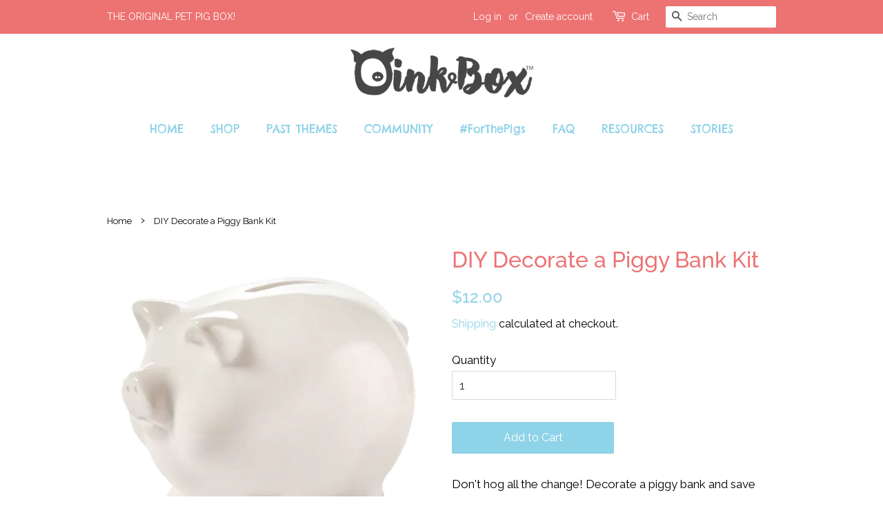

--- FILE ---
content_type: text/html; charset=utf-8
request_url: https://oinkboxstore.com/products/diy-decorate-a-piggy-bank-kit
body_size: 21497
content:
<!doctype html>
<html class="no-js">
  <script type="text/javascript">
!function(e){if(!window.pintrk){window.pintrk=function()
{window.pintrk.queue.push(Array.prototype.slice.call(arguments))};var
n=window.pintrk;n.queue=[],n.version="3.0";var
t=document.createElement("script");t.async=!0,t.src=e;var
r=document.getElementsByTagName("script")[0];r.parentNode.insertBefore(t,r)}}
("https://s.pinimg.com/ct/core.js"); 

pintrk('load','YOUR_TAG_ID', { em: '', });
pintrk('page');
</script> 
<noscript> 
<img height="1" width="1" style="display:none;" alt=""
src="https://ct.pinterest.com/v3/?tid=YOUR_TAG_ID&noscript=1" /> 
</noscript>
<head>

  <!-- Basic page needs ================================================== -->
  <meta charset="utf-8">
  <meta http-equiv="X-UA-Compatible" content="IE=edge,chrome=1">

  
  <link rel="shortcut icon" href="//oinkboxstore.com/cdn/shop/files/OINKBOX_STORE_FAVICON3_32x32.png?v=1614342517" type="image/png" />
  

  <!-- Title and description ================================================== -->
  <title>
  DIY Decorate a Piggy Bank Kit &ndash; OinkBox
  </title>

  
  <meta name="description" content="Don&#39;t hog all the change! Decorate a piggy bank and save your change #ForThePigs.  Use your piggy bank to serve as a daily reminder to collect change give back to rescues all year long. Kit includes: A mini ceramic piggy bank  2 paint brushes 1 set of acrylic paint DO NOT LET YOUR PIG GET INTO THE PAINT- IT&#39;S ACRYLIC">
  

  <!-- Social meta ================================================== -->
  <!-- /snippets/social-meta-tags.liquid -->




<meta property="og:site_name" content="OinkBox">
<meta property="og:url" content="https://oinkboxstore.com/products/diy-decorate-a-piggy-bank-kit">
<meta property="og:title" content="DIY Decorate a Piggy Bank Kit">
<meta property="og:type" content="product">
<meta property="og:description" content="Don&#39;t hog all the change! Decorate a piggy bank and save your change #ForThePigs.  Use your piggy bank to serve as a daily reminder to collect change give back to rescues all year long. Kit includes: A mini ceramic piggy bank  2 paint brushes 1 set of acrylic paint DO NOT LET YOUR PIG GET INTO THE PAINT- IT&#39;S ACRYLIC">

  <meta property="og:price:amount" content="12.00">
  <meta property="og:price:currency" content="USD">

<meta property="og:image" content="http://oinkboxstore.com/cdn/shop/products/Piggy_Bank_1200x1200.png?v=1549900935"><meta property="og:image" content="http://oinkboxstore.com/cdn/shop/products/Acrylic_paint_strip_pods_1200x1200.png?v=1549900936"><meta property="og:image" content="http://oinkboxstore.com/cdn/shop/products/Paint_brushes_for_piggy_bank_1200x1200.png?v=1549900938">
<meta property="og:image:secure_url" content="https://oinkboxstore.com/cdn/shop/products/Piggy_Bank_1200x1200.png?v=1549900935"><meta property="og:image:secure_url" content="https://oinkboxstore.com/cdn/shop/products/Acrylic_paint_strip_pods_1200x1200.png?v=1549900936"><meta property="og:image:secure_url" content="https://oinkboxstore.com/cdn/shop/products/Paint_brushes_for_piggy_bank_1200x1200.png?v=1549900938">


<meta name="twitter:card" content="summary_large_image">
<meta name="twitter:title" content="DIY Decorate a Piggy Bank Kit">
<meta name="twitter:description" content="Don&#39;t hog all the change! Decorate a piggy bank and save your change #ForThePigs.  Use your piggy bank to serve as a daily reminder to collect change give back to rescues all year long. Kit includes: A mini ceramic piggy bank  2 paint brushes 1 set of acrylic paint DO NOT LET YOUR PIG GET INTO THE PAINT- IT&#39;S ACRYLIC">


  <!-- Helpers ================================================== -->
  <link rel="canonical" href="https://oinkboxstore.com/products/diy-decorate-a-piggy-bank-kit">
  <meta name="viewport" content="width=device-width,initial-scale=1">
  <meta name="theme-color" content="#8fd3e8">

  <!-- CSS ================================================== -->
  <link href="//oinkboxstore.com/cdn/shop/t/7/assets/timber.scss.css?v=142636960969004728221753725047" rel="stylesheet" type="text/css" media="all" />
  <link href="//oinkboxstore.com/cdn/shop/t/7/assets/theme.scss.css?v=98839850115625107761753725047" rel="stylesheet" type="text/css" media="all" />

  <script>
    window.theme = window.theme || {};

    var theme = {
      strings: {
        addToCart: "Add to Cart",
        soldOut: "Sold Out",
        unavailable: "Unavailable",
        zoomClose: "Close (Esc)",
        zoomPrev: "Previous (Left arrow key)",
        zoomNext: "Next (Right arrow key)",
        addressError: "Error looking up that address",
        addressNoResults: "No results for that address",
        addressQueryLimit: "You have exceeded the Google API usage limit. Consider upgrading to a \u003ca href=\"https:\/\/developers.google.com\/maps\/premium\/usage-limits\"\u003ePremium Plan\u003c\/a\u003e.",
        authError: "There was a problem authenticating your Google Maps API Key."
      },
      settings: {
        // Adding some settings to allow the editor to update correctly when they are changed
        enableWideLayout: false,
        typeAccentTransform: false,
        typeAccentSpacing: false,
        baseFontSize: '17px',
        headerBaseFontSize: '32px',
        accentFontSize: '16px'
      },
      variables: {
        mediaQueryMedium: 'screen and (max-width: 768px)',
        bpSmall: false
      },
      moneyFormat: "${{amount}}"
    }

    document.documentElement.className = document.documentElement.className.replace('no-js', 'supports-js');
  </script>

  <!-- Header hook for plugins ================================================== -->
  <script>window.performance && window.performance.mark && window.performance.mark('shopify.content_for_header.start');</script><meta name="google-site-verification" content="q1JKOrG0KSVnpbTKILzC77S-msWXbz6gIzWiE43ghOE">
<meta id="shopify-digital-wallet" name="shopify-digital-wallet" content="/27779954/digital_wallets/dialog">
<link rel="alternate" type="application/json+oembed" href="https://oinkboxstore.com/products/diy-decorate-a-piggy-bank-kit.oembed">
<script async="async" src="/checkouts/internal/preloads.js?locale=en-US"></script>
<script id="shopify-features" type="application/json">{"accessToken":"335d9057f2a07977fd235028eef39ddf","betas":["rich-media-storefront-analytics"],"domain":"oinkboxstore.com","predictiveSearch":true,"shopId":27779954,"locale":"en"}</script>
<script>var Shopify = Shopify || {};
Shopify.shop = "oinkbox.myshopify.com";
Shopify.locale = "en";
Shopify.currency = {"active":"USD","rate":"1.0"};
Shopify.country = "US";
Shopify.theme = {"name":"Minimal","id":33934377003,"schema_name":"Minimal","schema_version":"10.1.2","theme_store_id":380,"role":"main"};
Shopify.theme.handle = "null";
Shopify.theme.style = {"id":null,"handle":null};
Shopify.cdnHost = "oinkboxstore.com/cdn";
Shopify.routes = Shopify.routes || {};
Shopify.routes.root = "/";</script>
<script type="module">!function(o){(o.Shopify=o.Shopify||{}).modules=!0}(window);</script>
<script>!function(o){function n(){var o=[];function n(){o.push(Array.prototype.slice.apply(arguments))}return n.q=o,n}var t=o.Shopify=o.Shopify||{};t.loadFeatures=n(),t.autoloadFeatures=n()}(window);</script>
<script id="shop-js-analytics" type="application/json">{"pageType":"product"}</script>
<script defer="defer" async type="module" src="//oinkboxstore.com/cdn/shopifycloud/shop-js/modules/v2/client.init-shop-cart-sync_BT-GjEfc.en.esm.js"></script>
<script defer="defer" async type="module" src="//oinkboxstore.com/cdn/shopifycloud/shop-js/modules/v2/chunk.common_D58fp_Oc.esm.js"></script>
<script defer="defer" async type="module" src="//oinkboxstore.com/cdn/shopifycloud/shop-js/modules/v2/chunk.modal_xMitdFEc.esm.js"></script>
<script type="module">
  await import("//oinkboxstore.com/cdn/shopifycloud/shop-js/modules/v2/client.init-shop-cart-sync_BT-GjEfc.en.esm.js");
await import("//oinkboxstore.com/cdn/shopifycloud/shop-js/modules/v2/chunk.common_D58fp_Oc.esm.js");
await import("//oinkboxstore.com/cdn/shopifycloud/shop-js/modules/v2/chunk.modal_xMitdFEc.esm.js");

  window.Shopify.SignInWithShop?.initShopCartSync?.({"fedCMEnabled":true,"windoidEnabled":true});

</script>
<script>(function() {
  var isLoaded = false;
  function asyncLoad() {
    if (isLoaded) return;
    isLoaded = true;
    var urls = ["https:\/\/chimpstatic.com\/mcjs-connected\/js\/users\/ad3ee68f1c4465e348a820a43\/2a2950319b85f239eb4dcc5b3.js?shop=oinkbox.myshopify.com","https:\/\/media.getmason.io\/api\/modemagic\/loader600f1ef197241dd8853ad2a095acdf97.js?shop=oinkbox.myshopify.com","https:\/\/upsell-app.logbase.io\/lb-upsell.js?shop=oinkbox.myshopify.com"];
    for (var i = 0; i < urls.length; i++) {
      var s = document.createElement('script');
      s.type = 'text/javascript';
      s.async = true;
      s.src = urls[i];
      var x = document.getElementsByTagName('script')[0];
      x.parentNode.insertBefore(s, x);
    }
  };
  if(window.attachEvent) {
    window.attachEvent('onload', asyncLoad);
  } else {
    window.addEventListener('load', asyncLoad, false);
  }
})();</script>
<script id="__st">var __st={"a":27779954,"offset":-25200,"reqid":"d519fe61-6947-4542-9817-92169cfa29f9-1769127862","pageurl":"oinkboxstore.com\/products\/diy-decorate-a-piggy-bank-kit","u":"51c2bfc010a6","p":"product","rtyp":"product","rid":1697067368491};</script>
<script>window.ShopifyPaypalV4VisibilityTracking = true;</script>
<script id="captcha-bootstrap">!function(){'use strict';const t='contact',e='account',n='new_comment',o=[[t,t],['blogs',n],['comments',n],[t,'customer']],c=[[e,'customer_login'],[e,'guest_login'],[e,'recover_customer_password'],[e,'create_customer']],r=t=>t.map((([t,e])=>`form[action*='/${t}']:not([data-nocaptcha='true']) input[name='form_type'][value='${e}']`)).join(','),a=t=>()=>t?[...document.querySelectorAll(t)].map((t=>t.form)):[];function s(){const t=[...o],e=r(t);return a(e)}const i='password',u='form_key',d=['recaptcha-v3-token','g-recaptcha-response','h-captcha-response',i],f=()=>{try{return window.sessionStorage}catch{return}},m='__shopify_v',_=t=>t.elements[u];function p(t,e,n=!1){try{const o=window.sessionStorage,c=JSON.parse(o.getItem(e)),{data:r}=function(t){const{data:e,action:n}=t;return t[m]||n?{data:e,action:n}:{data:t,action:n}}(c);for(const[e,n]of Object.entries(r))t.elements[e]&&(t.elements[e].value=n);n&&o.removeItem(e)}catch(o){console.error('form repopulation failed',{error:o})}}const l='form_type',E='cptcha';function T(t){t.dataset[E]=!0}const w=window,h=w.document,L='Shopify',v='ce_forms',y='captcha';let A=!1;((t,e)=>{const n=(g='f06e6c50-85a8-45c8-87d0-21a2b65856fe',I='https://cdn.shopify.com/shopifycloud/storefront-forms-hcaptcha/ce_storefront_forms_captcha_hcaptcha.v1.5.2.iife.js',D={infoText:'Protected by hCaptcha',privacyText:'Privacy',termsText:'Terms'},(t,e,n)=>{const o=w[L][v],c=o.bindForm;if(c)return c(t,g,e,D).then(n);var r;o.q.push([[t,g,e,D],n]),r=I,A||(h.body.append(Object.assign(h.createElement('script'),{id:'captcha-provider',async:!0,src:r})),A=!0)});var g,I,D;w[L]=w[L]||{},w[L][v]=w[L][v]||{},w[L][v].q=[],w[L][y]=w[L][y]||{},w[L][y].protect=function(t,e){n(t,void 0,e),T(t)},Object.freeze(w[L][y]),function(t,e,n,w,h,L){const[v,y,A,g]=function(t,e,n){const i=e?o:[],u=t?c:[],d=[...i,...u],f=r(d),m=r(i),_=r(d.filter((([t,e])=>n.includes(e))));return[a(f),a(m),a(_),s()]}(w,h,L),I=t=>{const e=t.target;return e instanceof HTMLFormElement?e:e&&e.form},D=t=>v().includes(t);t.addEventListener('submit',(t=>{const e=I(t);if(!e)return;const n=D(e)&&!e.dataset.hcaptchaBound&&!e.dataset.recaptchaBound,o=_(e),c=g().includes(e)&&(!o||!o.value);(n||c)&&t.preventDefault(),c&&!n&&(function(t){try{if(!f())return;!function(t){const e=f();if(!e)return;const n=_(t);if(!n)return;const o=n.value;o&&e.removeItem(o)}(t);const e=Array.from(Array(32),(()=>Math.random().toString(36)[2])).join('');!function(t,e){_(t)||t.append(Object.assign(document.createElement('input'),{type:'hidden',name:u})),t.elements[u].value=e}(t,e),function(t,e){const n=f();if(!n)return;const o=[...t.querySelectorAll(`input[type='${i}']`)].map((({name:t})=>t)),c=[...d,...o],r={};for(const[a,s]of new FormData(t).entries())c.includes(a)||(r[a]=s);n.setItem(e,JSON.stringify({[m]:1,action:t.action,data:r}))}(t,e)}catch(e){console.error('failed to persist form',e)}}(e),e.submit())}));const S=(t,e)=>{t&&!t.dataset[E]&&(n(t,e.some((e=>e===t))),T(t))};for(const o of['focusin','change'])t.addEventListener(o,(t=>{const e=I(t);D(e)&&S(e,y())}));const B=e.get('form_key'),M=e.get(l),P=B&&M;t.addEventListener('DOMContentLoaded',(()=>{const t=y();if(P)for(const e of t)e.elements[l].value===M&&p(e,B);[...new Set([...A(),...v().filter((t=>'true'===t.dataset.shopifyCaptcha))])].forEach((e=>S(e,t)))}))}(h,new URLSearchParams(w.location.search),n,t,e,['guest_login'])})(!0,!0)}();</script>
<script integrity="sha256-4kQ18oKyAcykRKYeNunJcIwy7WH5gtpwJnB7kiuLZ1E=" data-source-attribution="shopify.loadfeatures" defer="defer" src="//oinkboxstore.com/cdn/shopifycloud/storefront/assets/storefront/load_feature-a0a9edcb.js" crossorigin="anonymous"></script>
<script data-source-attribution="shopify.dynamic_checkout.dynamic.init">var Shopify=Shopify||{};Shopify.PaymentButton=Shopify.PaymentButton||{isStorefrontPortableWallets:!0,init:function(){window.Shopify.PaymentButton.init=function(){};var t=document.createElement("script");t.src="https://oinkboxstore.com/cdn/shopifycloud/portable-wallets/latest/portable-wallets.en.js",t.type="module",document.head.appendChild(t)}};
</script>
<script data-source-attribution="shopify.dynamic_checkout.buyer_consent">
  function portableWalletsHideBuyerConsent(e){var t=document.getElementById("shopify-buyer-consent"),n=document.getElementById("shopify-subscription-policy-button");t&&n&&(t.classList.add("hidden"),t.setAttribute("aria-hidden","true"),n.removeEventListener("click",e))}function portableWalletsShowBuyerConsent(e){var t=document.getElementById("shopify-buyer-consent"),n=document.getElementById("shopify-subscription-policy-button");t&&n&&(t.classList.remove("hidden"),t.removeAttribute("aria-hidden"),n.addEventListener("click",e))}window.Shopify?.PaymentButton&&(window.Shopify.PaymentButton.hideBuyerConsent=portableWalletsHideBuyerConsent,window.Shopify.PaymentButton.showBuyerConsent=portableWalletsShowBuyerConsent);
</script>
<script data-source-attribution="shopify.dynamic_checkout.cart.bootstrap">document.addEventListener("DOMContentLoaded",(function(){function t(){return document.querySelector("shopify-accelerated-checkout-cart, shopify-accelerated-checkout")}if(t())Shopify.PaymentButton.init();else{new MutationObserver((function(e,n){t()&&(Shopify.PaymentButton.init(),n.disconnect())})).observe(document.body,{childList:!0,subtree:!0})}}));
</script>

<script>window.performance && window.performance.mark && window.performance.mark('shopify.content_for_header.end');</script> 
 
<link href="//oinkboxstore.com/cdn/shop/t/7/assets/bold-brain-widget.css?v=2642" rel="stylesheet" type="text/css" media="all" />



  <script src="//oinkboxstore.com/cdn/shop/t/7/assets/jquery-2.2.3.min.js?v=58211863146907186831559338673" type="text/javascript"></script>

  <script src="//oinkboxstore.com/cdn/shop/t/7/assets/lazysizes.min.js?v=155223123402716617051559338673" async="async"></script>

  
  

  <script>
  !function(t,n){function o(n){var o=t.getElementsByTagName("script")[0],i=t.createElement("script");i.src=n,i.crossOrigin="",o.parentNode.insertBefore(i,o)}if(!n.isLoyaltyLion){window.loyaltylion=n,void 0===window.lion&&(window.lion=n),n.version=2,n.isLoyaltyLion=!0;var i=new Date,e=i.getFullYear().toString()+i.getMonth().toString()+i.getDate().toString();o("https://sdk.loyaltylion.net/static/2/loader.js?t="+e);var r=!1;n.init=function(t){if(r)throw new Error("Cannot call lion.init more than once");r=!0;var a=n._token=t.token;if(!a)throw new Error("Token must be supplied to lion.init");for(var l=[],s="_push configure bootstrap shutdown on removeListener authenticateCustomer".split(" "),c=0;c<s.length;c+=1)!function(t,n){t[n]=function(){l.push([n,Array.prototype.slice.call(arguments,0)])}}(n,s[c]);o("https://sdk.loyaltylion.net/sdk/start/"+a+".js?t="+e+i.getHours().toString()),n._initData=t,n._buffer=l}}}(document,window.loyaltylion||[]);

  
    
      loyaltylion.init({ token: "a6c51cef32bbf79c81cf5e526f28e982" });
    
  
</script>
  <link href="//oinkboxstore.com/cdn/shop/t/7/assets/scm-product-label.css?v=48058496397791814391588962510" rel="stylesheet" type="text/css" media="all" />


<script>
if ((typeof SECOMAPP) == 'undefined') {
    var SECOMAPP = {};
}
if ((typeof SECOMAPP.pl) == 'undefined') {
    SECOMAPP.pl = {};
}








SECOMAPP.page = 'product';
SECOMAPP.pl.product = {
    id: 1697067368491,
    published_at: "2020-03-31 12:24:50 -0600",
    price: 1200,  
    tags: ["bank","piggy bank"], 
    variants: [  {
        id: 15639804215339,
        price: 1200  ,
        inventory_quantity: 1  ,
        inventory_management: 'shopify'  ,
        weight: 907   } 
        
    ],
    collections: [  67260022827,  ]
};
</script>



    
         <script src="//oinkboxstore.com/cdn/shop/t/7/assets/scm-product-label.js?v=4164103041975650441588962509" type="text/javascript"></script>
    


    <!-- Upsell & Cross Sell Kit by Logbase - Starts -->
      <script src='https://upsell-app.logbase.io/lb-upsell.js?shop=oinkbox.myshopify.com' defer></script>
    <!-- Upsell & Cross Sell Kit by Logbase - Ends -->
  <script async type="text/javascript" src="https://app.viralsweep.com/assets/js/store.js?id=109636_198542"></script>
<!-- BEGIN app block: shopify://apps/fontify/blocks/app-embed/334490e2-2153-4a2e-a452-e90bdeffa3cc --><link rel="preconnect" href="https://cdn.nitroapps.co" crossorigin=""><!-- Shop metafields --><link rel="stylesheet" href="//fonts.googleapis.com/css?family=Chelsea+Market:400,700" />
		<link rel="stylesheet" href="//fonts.googleapis.com/css?family=Raleway:400,700" />
<style type="text/css" id="nitro-fontify">
				 
		 
					body,h1,h2,h3,h4,h5,h6,p,blockquote,li,a,*:not(.fa) ,.site-nav__link{
				font-family: 'Chelsea Market' !important;
				 
			}
		 
					 
		 
					body,h1,h2,h3,h4,h5,h6,p,blockquote,li,a,*:not(.fa){
				font-family: 'Raleway' !important;
				 
			}
		 
					 
		 
					.site-nav__link{
				font-family: 'Chelsea Market' !important;
				 
			}
		 
	</style>
<script>
    console.log(null);
    console.log(null);
  </script><script
  type="text/javascript"
  id="fontify-scripts"
>
  
  (function () {
    // Prevent duplicate execution
    if (window.fontifyScriptInitialized) {
      return;
    }
    window.fontifyScriptInitialized = true;

    if (window.opener) {
      // Remove existing listener if any before adding new one
      if (window.fontifyMessageListener) {
        window.removeEventListener('message', window.fontifyMessageListener, false);
      }

      function watchClosedWindow() {
        let itv = setInterval(function () {
          if (!window.opener || window.opener.closed) {
            clearInterval(itv);
            window.close();
          }
        }, 1000);
      }

      // Helper function to inject scripts and links from vite-tag content
      function injectScript(encodedContent) {
        

        // Decode HTML entities
        const tempTextarea = document.createElement('textarea');
        tempTextarea.innerHTML = encodedContent;
        const viteContent = tempTextarea.value;

        // Parse HTML content
        const tempDiv = document.createElement('div');
        tempDiv.innerHTML = viteContent;

        // Track duplicates within tempDiv only
        const scriptIds = new Set();
        const scriptSrcs = new Set();
        const linkKeys = new Set();

        // Helper to clone element attributes
        function cloneAttributes(source, target) {
          Array.from(source.attributes).forEach(function(attr) {
            if (attr.name === 'crossorigin') {
              target.crossOrigin = attr.value;
            } else {
              target.setAttribute(attr.name, attr.value);
            }
          });
          if (source.textContent) {
            target.textContent = source.textContent;
          }
        }

        // Inject scripts (filter duplicates within tempDiv)
        tempDiv.querySelectorAll('script').forEach(function(script) {
          const scriptId = script.getAttribute('id');
          const scriptSrc = script.getAttribute('src');

          // Skip if duplicate in tempDiv
          if ((scriptId && scriptIds.has(scriptId)) || (scriptSrc && scriptSrcs.has(scriptSrc))) {
            return;
          }

          // Track script
          if (scriptId) scriptIds.add(scriptId);
          if (scriptSrc) scriptSrcs.add(scriptSrc);

          // Clone and inject
          const newScript = document.createElement('script');
          cloneAttributes(script, newScript);

          document.head.appendChild(newScript);
        });

        // Inject links (filter duplicates within tempDiv)
        tempDiv.querySelectorAll('link').forEach(function(link) {
          const linkHref = link.getAttribute('href');
          const linkRel = link.getAttribute('rel') || '';
          const key = linkHref + '|' + linkRel;

          // Skip if duplicate in tempDiv
          if (linkHref && linkKeys.has(key)) {
            return;
          }

          // Track link
          if (linkHref) linkKeys.add(key);

          // Clone and inject
          const newLink = document.createElement('link');
          cloneAttributes(link, newLink);
          document.head.appendChild(newLink);
        });
      }

      // Function to apply preview font data


      function receiveMessage(event) {
        watchClosedWindow();
        if (event.data.action == 'fontify_ready') {
          console.log('fontify_ready');
          injectScript(`&lt;!-- BEGIN app snippet: vite-tag --&gt;


  &lt;script src=&quot;https://cdn.shopify.com/extensions/019bafe3-77e1-7e6a-87b2-cbeff3e5cd6f/fontify-polaris-11/assets/main-B3V8Mu2P.js&quot; type=&quot;module&quot; crossorigin=&quot;anonymous&quot;&gt;&lt;/script&gt;

&lt;!-- END app snippet --&gt;
  &lt;!-- BEGIN app snippet: vite-tag --&gt;


  &lt;link href=&quot;//cdn.shopify.com/extensions/019bafe3-77e1-7e6a-87b2-cbeff3e5cd6f/fontify-polaris-11/assets/main-GVRB1u2d.css&quot; rel=&quot;stylesheet&quot; type=&quot;text/css&quot; media=&quot;all&quot; /&gt;

&lt;!-- END app snippet --&gt;
`);

        } else if (event.data.action == 'font_audit_ready') {
          injectScript(`&lt;!-- BEGIN app snippet: vite-tag --&gt;


  &lt;script src=&quot;https://cdn.shopify.com/extensions/019bafe3-77e1-7e6a-87b2-cbeff3e5cd6f/fontify-polaris-11/assets/audit-DDeWPAiq.js&quot; type=&quot;module&quot; crossorigin=&quot;anonymous&quot;&gt;&lt;/script&gt;

&lt;!-- END app snippet --&gt;
  &lt;!-- BEGIN app snippet: vite-tag --&gt;


  &lt;link href=&quot;//cdn.shopify.com/extensions/019bafe3-77e1-7e6a-87b2-cbeff3e5cd6f/fontify-polaris-11/assets/audit-CNr6hPle.css&quot; rel=&quot;stylesheet&quot; type=&quot;text/css&quot; media=&quot;all&quot; /&gt;

&lt;!-- END app snippet --&gt;
`);

        } else if (event.data.action == 'preview_font_data') {
          const fontData = event?.data || null;
          window.fontifyPreviewData = fontData;
          injectScript(`&lt;!-- BEGIN app snippet: vite-tag --&gt;


  &lt;script src=&quot;https://cdn.shopify.com/extensions/019bafe3-77e1-7e6a-87b2-cbeff3e5cd6f/fontify-polaris-11/assets/preview-CH6oXAfY.js&quot; type=&quot;module&quot; crossorigin=&quot;anonymous&quot;&gt;&lt;/script&gt;

&lt;!-- END app snippet --&gt;
`);
        }
      }

      // Store reference to listener for cleanup
      window.fontifyMessageListener = receiveMessage;
      window.addEventListener('message', receiveMessage, false);

      // Send init message when window is opened from opener
      if (window.opener) {
        window.opener.postMessage({ action: `${window.name}_init`, data: JSON.parse(JSON.stringify({})) }, '*');
      }
    }
  })();
</script>


<!-- END app block --><link href="https://monorail-edge.shopifysvc.com" rel="dns-prefetch">
<script>(function(){if ("sendBeacon" in navigator && "performance" in window) {try {var session_token_from_headers = performance.getEntriesByType('navigation')[0].serverTiming.find(x => x.name == '_s').description;} catch {var session_token_from_headers = undefined;}var session_cookie_matches = document.cookie.match(/_shopify_s=([^;]*)/);var session_token_from_cookie = session_cookie_matches && session_cookie_matches.length === 2 ? session_cookie_matches[1] : "";var session_token = session_token_from_headers || session_token_from_cookie || "";function handle_abandonment_event(e) {var entries = performance.getEntries().filter(function(entry) {return /monorail-edge.shopifysvc.com/.test(entry.name);});if (!window.abandonment_tracked && entries.length === 0) {window.abandonment_tracked = true;var currentMs = Date.now();var navigation_start = performance.timing.navigationStart;var payload = {shop_id: 27779954,url: window.location.href,navigation_start,duration: currentMs - navigation_start,session_token,page_type: "product"};window.navigator.sendBeacon("https://monorail-edge.shopifysvc.com/v1/produce", JSON.stringify({schema_id: "online_store_buyer_site_abandonment/1.1",payload: payload,metadata: {event_created_at_ms: currentMs,event_sent_at_ms: currentMs}}));}}window.addEventListener('pagehide', handle_abandonment_event);}}());</script>
<script id="web-pixels-manager-setup">(function e(e,d,r,n,o){if(void 0===o&&(o={}),!Boolean(null===(a=null===(i=window.Shopify)||void 0===i?void 0:i.analytics)||void 0===a?void 0:a.replayQueue)){var i,a;window.Shopify=window.Shopify||{};var t=window.Shopify;t.analytics=t.analytics||{};var s=t.analytics;s.replayQueue=[],s.publish=function(e,d,r){return s.replayQueue.push([e,d,r]),!0};try{self.performance.mark("wpm:start")}catch(e){}var l=function(){var e={modern:/Edge?\/(1{2}[4-9]|1[2-9]\d|[2-9]\d{2}|\d{4,})\.\d+(\.\d+|)|Firefox\/(1{2}[4-9]|1[2-9]\d|[2-9]\d{2}|\d{4,})\.\d+(\.\d+|)|Chrom(ium|e)\/(9{2}|\d{3,})\.\d+(\.\d+|)|(Maci|X1{2}).+ Version\/(15\.\d+|(1[6-9]|[2-9]\d|\d{3,})\.\d+)([,.]\d+|)( \(\w+\)|)( Mobile\/\w+|) Safari\/|Chrome.+OPR\/(9{2}|\d{3,})\.\d+\.\d+|(CPU[ +]OS|iPhone[ +]OS|CPU[ +]iPhone|CPU IPhone OS|CPU iPad OS)[ +]+(15[._]\d+|(1[6-9]|[2-9]\d|\d{3,})[._]\d+)([._]\d+|)|Android:?[ /-](13[3-9]|1[4-9]\d|[2-9]\d{2}|\d{4,})(\.\d+|)(\.\d+|)|Android.+Firefox\/(13[5-9]|1[4-9]\d|[2-9]\d{2}|\d{4,})\.\d+(\.\d+|)|Android.+Chrom(ium|e)\/(13[3-9]|1[4-9]\d|[2-9]\d{2}|\d{4,})\.\d+(\.\d+|)|SamsungBrowser\/([2-9]\d|\d{3,})\.\d+/,legacy:/Edge?\/(1[6-9]|[2-9]\d|\d{3,})\.\d+(\.\d+|)|Firefox\/(5[4-9]|[6-9]\d|\d{3,})\.\d+(\.\d+|)|Chrom(ium|e)\/(5[1-9]|[6-9]\d|\d{3,})\.\d+(\.\d+|)([\d.]+$|.*Safari\/(?![\d.]+ Edge\/[\d.]+$))|(Maci|X1{2}).+ Version\/(10\.\d+|(1[1-9]|[2-9]\d|\d{3,})\.\d+)([,.]\d+|)( \(\w+\)|)( Mobile\/\w+|) Safari\/|Chrome.+OPR\/(3[89]|[4-9]\d|\d{3,})\.\d+\.\d+|(CPU[ +]OS|iPhone[ +]OS|CPU[ +]iPhone|CPU IPhone OS|CPU iPad OS)[ +]+(10[._]\d+|(1[1-9]|[2-9]\d|\d{3,})[._]\d+)([._]\d+|)|Android:?[ /-](13[3-9]|1[4-9]\d|[2-9]\d{2}|\d{4,})(\.\d+|)(\.\d+|)|Mobile Safari.+OPR\/([89]\d|\d{3,})\.\d+\.\d+|Android.+Firefox\/(13[5-9]|1[4-9]\d|[2-9]\d{2}|\d{4,})\.\d+(\.\d+|)|Android.+Chrom(ium|e)\/(13[3-9]|1[4-9]\d|[2-9]\d{2}|\d{4,})\.\d+(\.\d+|)|Android.+(UC? ?Browser|UCWEB|U3)[ /]?(15\.([5-9]|\d{2,})|(1[6-9]|[2-9]\d|\d{3,})\.\d+)\.\d+|SamsungBrowser\/(5\.\d+|([6-9]|\d{2,})\.\d+)|Android.+MQ{2}Browser\/(14(\.(9|\d{2,})|)|(1[5-9]|[2-9]\d|\d{3,})(\.\d+|))(\.\d+|)|K[Aa][Ii]OS\/(3\.\d+|([4-9]|\d{2,})\.\d+)(\.\d+|)/},d=e.modern,r=e.legacy,n=navigator.userAgent;return n.match(d)?"modern":n.match(r)?"legacy":"unknown"}(),u="modern"===l?"modern":"legacy",c=(null!=n?n:{modern:"",legacy:""})[u],f=function(e){return[e.baseUrl,"/wpm","/b",e.hashVersion,"modern"===e.buildTarget?"m":"l",".js"].join("")}({baseUrl:d,hashVersion:r,buildTarget:u}),m=function(e){var d=e.version,r=e.bundleTarget,n=e.surface,o=e.pageUrl,i=e.monorailEndpoint;return{emit:function(e){var a=e.status,t=e.errorMsg,s=(new Date).getTime(),l=JSON.stringify({metadata:{event_sent_at_ms:s},events:[{schema_id:"web_pixels_manager_load/3.1",payload:{version:d,bundle_target:r,page_url:o,status:a,surface:n,error_msg:t},metadata:{event_created_at_ms:s}}]});if(!i)return console&&console.warn&&console.warn("[Web Pixels Manager] No Monorail endpoint provided, skipping logging."),!1;try{return self.navigator.sendBeacon.bind(self.navigator)(i,l)}catch(e){}var u=new XMLHttpRequest;try{return u.open("POST",i,!0),u.setRequestHeader("Content-Type","text/plain"),u.send(l),!0}catch(e){return console&&console.warn&&console.warn("[Web Pixels Manager] Got an unhandled error while logging to Monorail."),!1}}}}({version:r,bundleTarget:l,surface:e.surface,pageUrl:self.location.href,monorailEndpoint:e.monorailEndpoint});try{o.browserTarget=l,function(e){var d=e.src,r=e.async,n=void 0===r||r,o=e.onload,i=e.onerror,a=e.sri,t=e.scriptDataAttributes,s=void 0===t?{}:t,l=document.createElement("script"),u=document.querySelector("head"),c=document.querySelector("body");if(l.async=n,l.src=d,a&&(l.integrity=a,l.crossOrigin="anonymous"),s)for(var f in s)if(Object.prototype.hasOwnProperty.call(s,f))try{l.dataset[f]=s[f]}catch(e){}if(o&&l.addEventListener("load",o),i&&l.addEventListener("error",i),u)u.appendChild(l);else{if(!c)throw new Error("Did not find a head or body element to append the script");c.appendChild(l)}}({src:f,async:!0,onload:function(){if(!function(){var e,d;return Boolean(null===(d=null===(e=window.Shopify)||void 0===e?void 0:e.analytics)||void 0===d?void 0:d.initialized)}()){var d=window.webPixelsManager.init(e)||void 0;if(d){var r=window.Shopify.analytics;r.replayQueue.forEach((function(e){var r=e[0],n=e[1],o=e[2];d.publishCustomEvent(r,n,o)})),r.replayQueue=[],r.publish=d.publishCustomEvent,r.visitor=d.visitor,r.initialized=!0}}},onerror:function(){return m.emit({status:"failed",errorMsg:"".concat(f," has failed to load")})},sri:function(e){var d=/^sha384-[A-Za-z0-9+/=]+$/;return"string"==typeof e&&d.test(e)}(c)?c:"",scriptDataAttributes:o}),m.emit({status:"loading"})}catch(e){m.emit({status:"failed",errorMsg:(null==e?void 0:e.message)||"Unknown error"})}}})({shopId: 27779954,storefrontBaseUrl: "https://oinkboxstore.com",extensionsBaseUrl: "https://extensions.shopifycdn.com/cdn/shopifycloud/web-pixels-manager",monorailEndpoint: "https://monorail-edge.shopifysvc.com/unstable/produce_batch",surface: "storefront-renderer",enabledBetaFlags: ["2dca8a86"],webPixelsConfigList: [{"id":"395542595","configuration":"{\"config\":\"{\\\"pixel_id\\\":\\\"G-D5QBJ2SF7K\\\",\\\"target_country\\\":\\\"US\\\",\\\"gtag_events\\\":[{\\\"type\\\":\\\"search\\\",\\\"action_label\\\":[\\\"G-D5QBJ2SF7K\\\",\\\"AW-819270152\\\/udTOCJiN1IoBEIik1IYD\\\"]},{\\\"type\\\":\\\"begin_checkout\\\",\\\"action_label\\\":[\\\"G-D5QBJ2SF7K\\\",\\\"AW-819270152\\\/Nu_jCJWN1IoBEIik1IYD\\\"]},{\\\"type\\\":\\\"view_item\\\",\\\"action_label\\\":[\\\"G-D5QBJ2SF7K\\\",\\\"AW-819270152\\\/imJUCI-N1IoBEIik1IYD\\\",\\\"MC-7NETVWVHSM\\\"]},{\\\"type\\\":\\\"purchase\\\",\\\"action_label\\\":[\\\"G-D5QBJ2SF7K\\\",\\\"AW-819270152\\\/jA2JCIyN1IoBEIik1IYD\\\",\\\"MC-7NETVWVHSM\\\"]},{\\\"type\\\":\\\"page_view\\\",\\\"action_label\\\":[\\\"G-D5QBJ2SF7K\\\",\\\"AW-819270152\\\/iNvUCImN1IoBEIik1IYD\\\",\\\"MC-7NETVWVHSM\\\"]},{\\\"type\\\":\\\"add_payment_info\\\",\\\"action_label\\\":[\\\"G-D5QBJ2SF7K\\\",\\\"AW-819270152\\\/q6dKCJuN1IoBEIik1IYD\\\"]},{\\\"type\\\":\\\"add_to_cart\\\",\\\"action_label\\\":[\\\"G-D5QBJ2SF7K\\\",\\\"AW-819270152\\\/uBweCJKN1IoBEIik1IYD\\\"]}],\\\"enable_monitoring_mode\\\":false}\"}","eventPayloadVersion":"v1","runtimeContext":"OPEN","scriptVersion":"b2a88bafab3e21179ed38636efcd8a93","type":"APP","apiClientId":1780363,"privacyPurposes":[],"dataSharingAdjustments":{"protectedCustomerApprovalScopes":["read_customer_address","read_customer_email","read_customer_name","read_customer_personal_data","read_customer_phone"]}},{"id":"305004611","configuration":"{\"pixelCode\":\"C7UKOTRLVSA7UO7JD720\"}","eventPayloadVersion":"v1","runtimeContext":"STRICT","scriptVersion":"22e92c2ad45662f435e4801458fb78cc","type":"APP","apiClientId":4383523,"privacyPurposes":["ANALYTICS","MARKETING","SALE_OF_DATA"],"dataSharingAdjustments":{"protectedCustomerApprovalScopes":["read_customer_address","read_customer_email","read_customer_name","read_customer_personal_data","read_customer_phone"]}},{"id":"93192259","configuration":"{\"pixel_id\":\"1969657816628431\",\"pixel_type\":\"facebook_pixel\",\"metaapp_system_user_token\":\"-\"}","eventPayloadVersion":"v1","runtimeContext":"OPEN","scriptVersion":"ca16bc87fe92b6042fbaa3acc2fbdaa6","type":"APP","apiClientId":2329312,"privacyPurposes":["ANALYTICS","MARKETING","SALE_OF_DATA"],"dataSharingAdjustments":{"protectedCustomerApprovalScopes":["read_customer_address","read_customer_email","read_customer_name","read_customer_personal_data","read_customer_phone"]}},{"id":"52297795","configuration":"{\"tagID\":\"2613999080016\"}","eventPayloadVersion":"v1","runtimeContext":"STRICT","scriptVersion":"18031546ee651571ed29edbe71a3550b","type":"APP","apiClientId":3009811,"privacyPurposes":["ANALYTICS","MARKETING","SALE_OF_DATA"],"dataSharingAdjustments":{"protectedCustomerApprovalScopes":["read_customer_address","read_customer_email","read_customer_name","read_customer_personal_data","read_customer_phone"]}},{"id":"78774339","eventPayloadVersion":"v1","runtimeContext":"LAX","scriptVersion":"1","type":"CUSTOM","privacyPurposes":["ANALYTICS"],"name":"Google Analytics tag (migrated)"},{"id":"shopify-app-pixel","configuration":"{}","eventPayloadVersion":"v1","runtimeContext":"STRICT","scriptVersion":"0450","apiClientId":"shopify-pixel","type":"APP","privacyPurposes":["ANALYTICS","MARKETING"]},{"id":"shopify-custom-pixel","eventPayloadVersion":"v1","runtimeContext":"LAX","scriptVersion":"0450","apiClientId":"shopify-pixel","type":"CUSTOM","privacyPurposes":["ANALYTICS","MARKETING"]}],isMerchantRequest: false,initData: {"shop":{"name":"OinkBox","paymentSettings":{"currencyCode":"USD"},"myshopifyDomain":"oinkbox.myshopify.com","countryCode":"US","storefrontUrl":"https:\/\/oinkboxstore.com"},"customer":null,"cart":null,"checkout":null,"productVariants":[{"price":{"amount":12.0,"currencyCode":"USD"},"product":{"title":"DIY Decorate a Piggy Bank Kit","vendor":"OinkBox","id":"1697067368491","untranslatedTitle":"DIY Decorate a Piggy Bank Kit","url":"\/products\/diy-decorate-a-piggy-bank-kit","type":"Human"},"id":"15639804215339","image":{"src":"\/\/oinkboxstore.com\/cdn\/shop\/products\/Piggy_Bank.png?v=1549900935"},"sku":"","title":"Default Title","untranslatedTitle":"Default Title"}],"purchasingCompany":null},},"https://oinkboxstore.com/cdn","fcfee988w5aeb613cpc8e4bc33m6693e112",{"modern":"","legacy":""},{"shopId":"27779954","storefrontBaseUrl":"https:\/\/oinkboxstore.com","extensionBaseUrl":"https:\/\/extensions.shopifycdn.com\/cdn\/shopifycloud\/web-pixels-manager","surface":"storefront-renderer","enabledBetaFlags":"[\"2dca8a86\"]","isMerchantRequest":"false","hashVersion":"fcfee988w5aeb613cpc8e4bc33m6693e112","publish":"custom","events":"[[\"page_viewed\",{}],[\"product_viewed\",{\"productVariant\":{\"price\":{\"amount\":12.0,\"currencyCode\":\"USD\"},\"product\":{\"title\":\"DIY Decorate a Piggy Bank Kit\",\"vendor\":\"OinkBox\",\"id\":\"1697067368491\",\"untranslatedTitle\":\"DIY Decorate a Piggy Bank Kit\",\"url\":\"\/products\/diy-decorate-a-piggy-bank-kit\",\"type\":\"Human\"},\"id\":\"15639804215339\",\"image\":{\"src\":\"\/\/oinkboxstore.com\/cdn\/shop\/products\/Piggy_Bank.png?v=1549900935\"},\"sku\":\"\",\"title\":\"Default Title\",\"untranslatedTitle\":\"Default Title\"}}]]"});</script><script>
  window.ShopifyAnalytics = window.ShopifyAnalytics || {};
  window.ShopifyAnalytics.meta = window.ShopifyAnalytics.meta || {};
  window.ShopifyAnalytics.meta.currency = 'USD';
  var meta = {"product":{"id":1697067368491,"gid":"gid:\/\/shopify\/Product\/1697067368491","vendor":"OinkBox","type":"Human","handle":"diy-decorate-a-piggy-bank-kit","variants":[{"id":15639804215339,"price":1200,"name":"DIY Decorate a Piggy Bank Kit","public_title":null,"sku":""}],"remote":false},"page":{"pageType":"product","resourceType":"product","resourceId":1697067368491,"requestId":"d519fe61-6947-4542-9817-92169cfa29f9-1769127862"}};
  for (var attr in meta) {
    window.ShopifyAnalytics.meta[attr] = meta[attr];
  }
</script>
<script class="analytics">
  (function () {
    var customDocumentWrite = function(content) {
      var jquery = null;

      if (window.jQuery) {
        jquery = window.jQuery;
      } else if (window.Checkout && window.Checkout.$) {
        jquery = window.Checkout.$;
      }

      if (jquery) {
        jquery('body').append(content);
      }
    };

    var hasLoggedConversion = function(token) {
      if (token) {
        return document.cookie.indexOf('loggedConversion=' + token) !== -1;
      }
      return false;
    }

    var setCookieIfConversion = function(token) {
      if (token) {
        var twoMonthsFromNow = new Date(Date.now());
        twoMonthsFromNow.setMonth(twoMonthsFromNow.getMonth() + 2);

        document.cookie = 'loggedConversion=' + token + '; expires=' + twoMonthsFromNow;
      }
    }

    var trekkie = window.ShopifyAnalytics.lib = window.trekkie = window.trekkie || [];
    if (trekkie.integrations) {
      return;
    }
    trekkie.methods = [
      'identify',
      'page',
      'ready',
      'track',
      'trackForm',
      'trackLink'
    ];
    trekkie.factory = function(method) {
      return function() {
        var args = Array.prototype.slice.call(arguments);
        args.unshift(method);
        trekkie.push(args);
        return trekkie;
      };
    };
    for (var i = 0; i < trekkie.methods.length; i++) {
      var key = trekkie.methods[i];
      trekkie[key] = trekkie.factory(key);
    }
    trekkie.load = function(config) {
      trekkie.config = config || {};
      trekkie.config.initialDocumentCookie = document.cookie;
      var first = document.getElementsByTagName('script')[0];
      var script = document.createElement('script');
      script.type = 'text/javascript';
      script.onerror = function(e) {
        var scriptFallback = document.createElement('script');
        scriptFallback.type = 'text/javascript';
        scriptFallback.onerror = function(error) {
                var Monorail = {
      produce: function produce(monorailDomain, schemaId, payload) {
        var currentMs = new Date().getTime();
        var event = {
          schema_id: schemaId,
          payload: payload,
          metadata: {
            event_created_at_ms: currentMs,
            event_sent_at_ms: currentMs
          }
        };
        return Monorail.sendRequest("https://" + monorailDomain + "/v1/produce", JSON.stringify(event));
      },
      sendRequest: function sendRequest(endpointUrl, payload) {
        // Try the sendBeacon API
        if (window && window.navigator && typeof window.navigator.sendBeacon === 'function' && typeof window.Blob === 'function' && !Monorail.isIos12()) {
          var blobData = new window.Blob([payload], {
            type: 'text/plain'
          });

          if (window.navigator.sendBeacon(endpointUrl, blobData)) {
            return true;
          } // sendBeacon was not successful

        } // XHR beacon

        var xhr = new XMLHttpRequest();

        try {
          xhr.open('POST', endpointUrl);
          xhr.setRequestHeader('Content-Type', 'text/plain');
          xhr.send(payload);
        } catch (e) {
          console.log(e);
        }

        return false;
      },
      isIos12: function isIos12() {
        return window.navigator.userAgent.lastIndexOf('iPhone; CPU iPhone OS 12_') !== -1 || window.navigator.userAgent.lastIndexOf('iPad; CPU OS 12_') !== -1;
      }
    };
    Monorail.produce('monorail-edge.shopifysvc.com',
      'trekkie_storefront_load_errors/1.1',
      {shop_id: 27779954,
      theme_id: 33934377003,
      app_name: "storefront",
      context_url: window.location.href,
      source_url: "//oinkboxstore.com/cdn/s/trekkie.storefront.8d95595f799fbf7e1d32231b9a28fd43b70c67d3.min.js"});

        };
        scriptFallback.async = true;
        scriptFallback.src = '//oinkboxstore.com/cdn/s/trekkie.storefront.8d95595f799fbf7e1d32231b9a28fd43b70c67d3.min.js';
        first.parentNode.insertBefore(scriptFallback, first);
      };
      script.async = true;
      script.src = '//oinkboxstore.com/cdn/s/trekkie.storefront.8d95595f799fbf7e1d32231b9a28fd43b70c67d3.min.js';
      first.parentNode.insertBefore(script, first);
    };
    trekkie.load(
      {"Trekkie":{"appName":"storefront","development":false,"defaultAttributes":{"shopId":27779954,"isMerchantRequest":null,"themeId":33934377003,"themeCityHash":"18253732772761379545","contentLanguage":"en","currency":"USD","eventMetadataId":"93c025c3-712a-4a73-8f0c-f53054b3750c"},"isServerSideCookieWritingEnabled":true,"monorailRegion":"shop_domain","enabledBetaFlags":["65f19447"]},"Session Attribution":{},"S2S":{"facebookCapiEnabled":true,"source":"trekkie-storefront-renderer","apiClientId":580111}}
    );

    var loaded = false;
    trekkie.ready(function() {
      if (loaded) return;
      loaded = true;

      window.ShopifyAnalytics.lib = window.trekkie;

      var originalDocumentWrite = document.write;
      document.write = customDocumentWrite;
      try { window.ShopifyAnalytics.merchantGoogleAnalytics.call(this); } catch(error) {};
      document.write = originalDocumentWrite;

      window.ShopifyAnalytics.lib.page(null,{"pageType":"product","resourceType":"product","resourceId":1697067368491,"requestId":"d519fe61-6947-4542-9817-92169cfa29f9-1769127862","shopifyEmitted":true});

      var match = window.location.pathname.match(/checkouts\/(.+)\/(thank_you|post_purchase)/)
      var token = match? match[1]: undefined;
      if (!hasLoggedConversion(token)) {
        setCookieIfConversion(token);
        window.ShopifyAnalytics.lib.track("Viewed Product",{"currency":"USD","variantId":15639804215339,"productId":1697067368491,"productGid":"gid:\/\/shopify\/Product\/1697067368491","name":"DIY Decorate a Piggy Bank Kit","price":"12.00","sku":"","brand":"OinkBox","variant":null,"category":"Human","nonInteraction":true,"remote":false},undefined,undefined,{"shopifyEmitted":true});
      window.ShopifyAnalytics.lib.track("monorail:\/\/trekkie_storefront_viewed_product\/1.1",{"currency":"USD","variantId":15639804215339,"productId":1697067368491,"productGid":"gid:\/\/shopify\/Product\/1697067368491","name":"DIY Decorate a Piggy Bank Kit","price":"12.00","sku":"","brand":"OinkBox","variant":null,"category":"Human","nonInteraction":true,"remote":false,"referer":"https:\/\/oinkboxstore.com\/products\/diy-decorate-a-piggy-bank-kit"});
      }
    });


        var eventsListenerScript = document.createElement('script');
        eventsListenerScript.async = true;
        eventsListenerScript.src = "//oinkboxstore.com/cdn/shopifycloud/storefront/assets/shop_events_listener-3da45d37.js";
        document.getElementsByTagName('head')[0].appendChild(eventsListenerScript);

})();</script>
  <script>
  if (!window.ga || (window.ga && typeof window.ga !== 'function')) {
    window.ga = function ga() {
      (window.ga.q = window.ga.q || []).push(arguments);
      if (window.Shopify && window.Shopify.analytics && typeof window.Shopify.analytics.publish === 'function') {
        window.Shopify.analytics.publish("ga_stub_called", {}, {sendTo: "google_osp_migration"});
      }
      console.error("Shopify's Google Analytics stub called with:", Array.from(arguments), "\nSee https://help.shopify.com/manual/promoting-marketing/pixels/pixel-migration#google for more information.");
    };
    if (window.Shopify && window.Shopify.analytics && typeof window.Shopify.analytics.publish === 'function') {
      window.Shopify.analytics.publish("ga_stub_initialized", {}, {sendTo: "google_osp_migration"});
    }
  }
</script>
<script
  defer
  src="https://oinkboxstore.com/cdn/shopifycloud/perf-kit/shopify-perf-kit-3.0.4.min.js"
  data-application="storefront-renderer"
  data-shop-id="27779954"
  data-render-region="gcp-us-central1"
  data-page-type="product"
  data-theme-instance-id="33934377003"
  data-theme-name="Minimal"
  data-theme-version="10.1.2"
  data-monorail-region="shop_domain"
  data-resource-timing-sampling-rate="10"
  data-shs="true"
  data-shs-beacon="true"
  data-shs-export-with-fetch="true"
  data-shs-logs-sample-rate="1"
  data-shs-beacon-endpoint="https://oinkboxstore.com/api/collect"
></script>
</head>

<body id="diy-decorate-a-piggy-bank-kit" class="template-product" >

  <div id="shopify-section-header" class="shopify-section"><style>
  .logo__image-wrapper {
    max-width: 275px;
  }
  /*================= If logo is above navigation ================== */
  
    .site-nav {
      
      margin-top: 5px;
    }

    
      .logo__image-wrapper {
        margin: 0 auto;
      }
    
  

  /*============ If logo is on the same line as navigation ============ */
  


  
</style>

<div data-section-id="header" data-section-type="header-section">
  <div class="header-bar">
    <div class="wrapper medium-down--hide">
      <div class="post-large--display-table">

        
          <div class="header-bar__left post-large--display-table-cell">

            

            

            
              <div class="header-bar__module header-bar__message">
                
                  THE ORIGINAL PET PIG BOX!
                
              </div>
            

          </div>
        

        <div class="header-bar__right post-large--display-table-cell">

          
            <ul class="header-bar__module header-bar__module--list">
              
                <li>
                  <a href="/account/login" id="customer_login_link">Log in</a>
                </li>
                <li>or</li>
                <li>
                  <a href="/account/register" id="customer_register_link">Create account</a>
                </li>
              
            </ul>
          

          <div class="header-bar__module">
            <span class="header-bar__sep" aria-hidden="true"></span>
            <a href="/cart" class="cart-page-link">
              <span class="icon icon-cart header-bar__cart-icon" aria-hidden="true"></span>
            </a>
          </div>

          <div class="header-bar__module">
            <a href="/cart" class="cart-page-link">
              Cart
              <span class="cart-count header-bar__cart-count hidden-count">0</span>
            </a>
          </div>

          
            
              <div class="header-bar__module header-bar__search">
                


  <form action="/search" method="get" class="header-bar__search-form clearfix" role="search">
    
    <button type="submit" class="btn btn--search icon-fallback-text header-bar__search-submit">
      <span class="icon icon-search" aria-hidden="true"></span>
      <span class="fallback-text">Search</span>
    </button>
    <input type="search" name="q" value="" aria-label="Search" class="header-bar__search-input" placeholder="Search">
  </form>


              </div>
            
          

        </div>
      </div>
    </div>

    <div class="wrapper post-large--hide announcement-bar--mobile">
      
        
          <span>THE ORIGINAL PET PIG BOX!</span>
        
      
    </div>

    <div class="wrapper post-large--hide">
      
        <button type="button" class="mobile-nav-trigger" id="MobileNavTrigger" aria-controls="MobileNav" aria-expanded="false">
          <span class="icon icon-hamburger" aria-hidden="true"></span>
          Menu
        </button>
      
      <a href="/cart" class="cart-page-link mobile-cart-page-link">
        <span class="icon icon-cart header-bar__cart-icon" aria-hidden="true"></span>
        Cart <span class="cart-count hidden-count">0</span>
      </a>
    </div>
    <nav role="navigation">
  <ul id="MobileNav" class="mobile-nav post-large--hide">
    
      
        <li class="mobile-nav__link">
          <a
            href="https://www.oinkboxes.com/"
            class="mobile-nav"
            >
            HOME
          </a>
        </li>
      
    
      
        <li class="mobile-nav__link">
          <a
            href="/"
            class="mobile-nav"
            >
            SHOP
          </a>
        </li>
      
    
      
        <li class="mobile-nav__link">
          <a
            href="https://www.oinkboxes.com/past-themes"
            class="mobile-nav"
            >
            PAST THEMES
          </a>
        </li>
      
    
      
        <li class="mobile-nav__link">
          <a
            href="https://www.oinkboxes.com/pig-pal-community"
            class="mobile-nav"
            >
            COMMUNITY
          </a>
        </li>
      
    
      
        <li class="mobile-nav__link">
          <a
            href="https://www.oinkboxes.com/forthepigs"
            class="mobile-nav"
            >
            #ForThePigs
          </a>
        </li>
      
    
      
        <li class="mobile-nav__link">
          <a
            href="https://www.oinkboxes.com/faq"
            class="mobile-nav"
            >
            FAQ
          </a>
        </li>
      
    
      
        <li class="mobile-nav__link">
          <a
            href="https://www.oinkboxes.com/resources"
            class="mobile-nav"
            >
            RESOURCES
          </a>
        </li>
      
    
      
        <li class="mobile-nav__link">
          <a
            href="https://www.oinkboxes.com/blog"
            class="mobile-nav"
            >
            STORIES
          </a>
        </li>
      
    

    
      
        <li class="mobile-nav__link">
          <a href="/account/login" id="customer_login_link">Log in</a>
        </li>
        <li class="mobile-nav__link">
          <a href="/account/register" id="customer_register_link">Create account</a>
        </li>
      
    

    <li class="mobile-nav__link">
      
        <div class="header-bar__module header-bar__search">
          


  <form action="/search" method="get" class="header-bar__search-form clearfix" role="search">
    
    <button type="submit" class="btn btn--search icon-fallback-text header-bar__search-submit">
      <span class="icon icon-search" aria-hidden="true"></span>
      <span class="fallback-text">Search</span>
    </button>
    <input type="search" name="q" value="" aria-label="Search" class="header-bar__search-input" placeholder="Search">
  </form>


        </div>
      
    </li>
  </ul>
</nav>

  </div>

  <header class="site-header" role="banner">
    <div class="wrapper">

      
        <div class="grid--full">
          <div class="grid__item">
            
              <div class="h1 site-header__logo" itemscope itemtype="http://schema.org/Organization">
            
              
                <noscript>
                  
                  <div class="logo__image-wrapper">
                    <img src="//oinkboxstore.com/cdn/shop/files/LOGO_450X200_275x.png?v=1614338755" alt="OinkBox" />
                  </div>
                </noscript>
                <div class="logo__image-wrapper supports-js">
                  <a href="/" itemprop="url" style="padding-top:44.44444444444444%;">
                    
                    <img class="logo__image lazyload"
                         src="//oinkboxstore.com/cdn/shop/files/LOGO_450X200_300x300.png?v=1614338755"
                         data-src="//oinkboxstore.com/cdn/shop/files/LOGO_450X200_{width}x.png?v=1614338755"
                         data-widths="[120, 180, 360, 540, 720, 900, 1080, 1296, 1512, 1728, 1944, 2048]"
                         data-aspectratio="2.25"
                         data-sizes="auto"
                         alt="OinkBox"
                         itemprop="logo">
                  </a>
                </div>
              
            
              </div>
            
          </div>
        </div>
        <div class="grid--full medium-down--hide">
          <div class="grid__item">
            
<nav>
  <ul class="site-nav" id="AccessibleNav">
    
      
        <li>
          <a
            href="https://www.oinkboxes.com/"
            class="site-nav__link"
            data-meganav-type="child"
            >
              HOME
          </a>
        </li>
      
    
      
        <li>
          <a
            href="/"
            class="site-nav__link"
            data-meganav-type="child"
            >
              SHOP
          </a>
        </li>
      
    
      
        <li>
          <a
            href="https://www.oinkboxes.com/past-themes"
            class="site-nav__link"
            data-meganav-type="child"
            >
              PAST THEMES
          </a>
        </li>
      
    
      
        <li>
          <a
            href="https://www.oinkboxes.com/pig-pal-community"
            class="site-nav__link"
            data-meganav-type="child"
            >
              COMMUNITY
          </a>
        </li>
      
    
      
        <li>
          <a
            href="https://www.oinkboxes.com/forthepigs"
            class="site-nav__link"
            data-meganav-type="child"
            >
              #ForThePigs
          </a>
        </li>
      
    
      
        <li>
          <a
            href="https://www.oinkboxes.com/faq"
            class="site-nav__link"
            data-meganav-type="child"
            >
              FAQ
          </a>
        </li>
      
    
      
        <li>
          <a
            href="https://www.oinkboxes.com/resources"
            class="site-nav__link"
            data-meganav-type="child"
            >
              RESOURCES
          </a>
        </li>
      
    
      
        <li>
          <a
            href="https://www.oinkboxes.com/blog"
            class="site-nav__link"
            data-meganav-type="child"
            >
              STORIES
          </a>
        </li>
      
    
  </ul>
</nav>

          </div>
        </div>
      

    </div>
  </header>
</div>



</div>

  <main class="wrapper main-content" role="main">
    <div class="grid">
        <div class="grid__item">
          

<div id="shopify-section-product-template" class="shopify-section"><div itemscope itemtype="http://schema.org/Product" id="ProductSection" data-section-id="product-template" data-section-type="product-template" data-image-zoom-type="lightbox" data-related-enabled="true" data-show-extra-tab="false" data-extra-tab-content="" data-enable-history-state="true">

  

  

  <meta itemprop="url" content="https://oinkboxstore.com/products/diy-decorate-a-piggy-bank-kit">
  <meta itemprop="image" content="//oinkboxstore.com/cdn/shop/products/Piggy_Bank_grande.png?v=1549900935">

  <div class="section-header section-header--breadcrumb">
    

<nav class="breadcrumb" role="navigation" aria-label="breadcrumbs">
  <a href="/" title="Back to the frontpage">Home</a>

  

    
    <span aria-hidden="true" class="breadcrumb__sep">&rsaquo;</span>
    <span>DIY Decorate a Piggy Bank Kit</span>

  
</nav>


  </div>

  <div class="product-single">
    <div class="grid product-single__hero">
      <div class="grid__item post-large--one-half">

        

          <div class="product-single__photos">
            

            
              
              
<style>
  

  #ProductImage-6245292408875 {
    max-width: 700px;
    max-height: 700.0px;
  }
  #ProductImageWrapper-6245292408875 {
    max-width: 700px;
  }
</style>


              <div id="ProductImageWrapper-6245292408875" class="product-single__image-wrapper supports-js zoom-lightbox" data-image-id="6245292408875">
                <div style="padding-top:100.0%;">
                  <img id="ProductImage-6245292408875"
                       class="product-single__image lazyload"
                       src="//oinkboxstore.com/cdn/shop/products/Piggy_Bank_300x300.png?v=1549900935"
                       data-src="//oinkboxstore.com/cdn/shop/products/Piggy_Bank_{width}x.png?v=1549900935"
                       data-widths="[180, 370, 540, 740, 900, 1080, 1296, 1512, 1728, 2048]"
                       data-aspectratio="1.0"
                       data-sizes="auto"
                       
                       alt="DIY Decorate a Piggy Bank Kit">
                </div>
              </div>
            
              
              
<style>
  

  #ProductImage-6245292474411 {
    max-width: 700px;
    max-height: 700.0px;
  }
  #ProductImageWrapper-6245292474411 {
    max-width: 700px;
  }
</style>


              <div id="ProductImageWrapper-6245292474411" class="product-single__image-wrapper supports-js hide zoom-lightbox" data-image-id="6245292474411">
                <div style="padding-top:100.0%;">
                  <img id="ProductImage-6245292474411"
                       class="product-single__image lazyload lazypreload"
                       
                       data-src="//oinkboxstore.com/cdn/shop/products/Acrylic_paint_strip_pods_{width}x.png?v=1549900936"
                       data-widths="[180, 370, 540, 740, 900, 1080, 1296, 1512, 1728, 2048]"
                       data-aspectratio="1.0"
                       data-sizes="auto"
                       
                       alt="DIY Decorate a Piggy Bank Kit">
                </div>
              </div>
            
              
              
<style>
  

  #ProductImage-6245292572715 {
    max-width: 700px;
    max-height: 700.0px;
  }
  #ProductImageWrapper-6245292572715 {
    max-width: 700px;
  }
</style>


              <div id="ProductImageWrapper-6245292572715" class="product-single__image-wrapper supports-js hide zoom-lightbox" data-image-id="6245292572715">
                <div style="padding-top:100.0%;">
                  <img id="ProductImage-6245292572715"
                       class="product-single__image lazyload lazypreload"
                       
                       data-src="//oinkboxstore.com/cdn/shop/products/Paint_brushes_for_piggy_bank_{width}x.png?v=1549900938"
                       data-widths="[180, 370, 540, 740, 900, 1080, 1296, 1512, 1728, 2048]"
                       data-aspectratio="1.0"
                       data-sizes="auto"
                       
                       alt="DIY Decorate a Piggy Bank Kit">
                </div>
              </div>
            
              
              
<style>
  

  #ProductImage-13868110643267 {
    max-width: 700px;
    max-height: 700.0px;
  }
  #ProductImageWrapper-13868110643267 {
    max-width: 700px;
  }
</style>


              <div id="ProductImageWrapper-13868110643267" class="product-single__image-wrapper supports-js hide zoom-lightbox" data-image-id="13868110643267">
                <div style="padding-top:100.0%;">
                  <img id="ProductImage-13868110643267"
                       class="product-single__image lazyload lazypreload"
                       
                       data-src="//oinkboxstore.com/cdn/shop/products/JApiggybank_{width}x.png?v=1585679461"
                       data-widths="[180, 370, 540, 740, 900, 1080, 1296, 1512, 1728, 2048]"
                       data-aspectratio="1.0"
                       data-sizes="auto"
                       
                       alt="DIY Decorate a Piggy Bank Kit">
                </div>
              </div>
            
              
              
<style>
  

  #ProductImage-13868110676035 {
    max-width: 700px;
    max-height: 700.0px;
  }
  #ProductImageWrapper-13868110676035 {
    max-width: 700px;
  }
</style>


              <div id="ProductImageWrapper-13868110676035" class="product-single__image-wrapper supports-js hide zoom-lightbox" data-image-id="13868110676035">
                <div style="padding-top:100.0%;">
                  <img id="ProductImage-13868110676035"
                       class="product-single__image lazyload lazypreload"
                       
                       data-src="//oinkboxstore.com/cdn/shop/products/ChopsMiniPigeditedpiggybank_{width}x.png?v=1585679468"
                       data-widths="[180, 370, 540, 740, 900, 1080, 1296, 1512, 1728, 2048]"
                       data-aspectratio="1.0"
                       data-sizes="auto"
                       
                       alt="DIY Decorate a Piggy Bank Kit">
                </div>
              </div>
            
              
              
<style>
  

  #ProductImage-13868111036483 {
    max-width: 700px;
    max-height: 700.0px;
  }
  #ProductImageWrapper-13868111036483 {
    max-width: 700px;
  }
</style>


              <div id="ProductImageWrapper-13868111036483" class="product-single__image-wrapper supports-js hide zoom-lightbox" data-image-id="13868111036483">
                <div style="padding-top:100.0%;">
                  <img id="ProductImage-13868111036483"
                       class="product-single__image lazyload lazypreload"
                       
                       data-src="//oinkboxstore.com/cdn/shop/products/SavannahShowaltereditedpiggybank_{width}x.png?v=1585679491"
                       data-widths="[180, 370, 540, 740, 900, 1080, 1296, 1512, 1728, 2048]"
                       data-aspectratio="1.0"
                       data-sizes="auto"
                       
                       alt="DIY Decorate a Piggy Bank Kit">
                </div>
              </div>
            

            <noscript>
              <img src="//oinkboxstore.com/cdn/shop/products/Piggy_Bank_1024x1024@2x.png?v=1549900935" alt="DIY Decorate a Piggy Bank Kit">
            </noscript>
          </div>

          

            <ul class="product-single__thumbnails grid-uniform" id="ProductThumbs">
              
                <li class="grid__item wide--one-quarter large--one-third medium-down--one-third">
                  <a data-image-id="6245292408875" href="//oinkboxstore.com/cdn/shop/products/Piggy_Bank_1024x1024.png?v=1549900935" class="product-single__thumbnail">
                    <img src="//oinkboxstore.com/cdn/shop/products/Piggy_Bank_grande.png?v=1549900935" alt="DIY Decorate a Piggy Bank Kit">
                  </a>
                </li>
              
                <li class="grid__item wide--one-quarter large--one-third medium-down--one-third">
                  <a data-image-id="6245292474411" href="//oinkboxstore.com/cdn/shop/products/Acrylic_paint_strip_pods_1024x1024.png?v=1549900936" class="product-single__thumbnail">
                    <img src="//oinkboxstore.com/cdn/shop/products/Acrylic_paint_strip_pods_grande.png?v=1549900936" alt="DIY Decorate a Piggy Bank Kit">
                  </a>
                </li>
              
                <li class="grid__item wide--one-quarter large--one-third medium-down--one-third">
                  <a data-image-id="6245292572715" href="//oinkboxstore.com/cdn/shop/products/Paint_brushes_for_piggy_bank_1024x1024.png?v=1549900938" class="product-single__thumbnail">
                    <img src="//oinkboxstore.com/cdn/shop/products/Paint_brushes_for_piggy_bank_grande.png?v=1549900938" alt="DIY Decorate a Piggy Bank Kit">
                  </a>
                </li>
              
                <li class="grid__item wide--one-quarter large--one-third medium-down--one-third">
                  <a data-image-id="13868110643267" href="//oinkboxstore.com/cdn/shop/products/JApiggybank_1024x1024.png?v=1585679461" class="product-single__thumbnail">
                    <img src="//oinkboxstore.com/cdn/shop/products/JApiggybank_grande.png?v=1585679461" alt="DIY Decorate a Piggy Bank Kit">
                  </a>
                </li>
              
                <li class="grid__item wide--one-quarter large--one-third medium-down--one-third">
                  <a data-image-id="13868110676035" href="//oinkboxstore.com/cdn/shop/products/ChopsMiniPigeditedpiggybank_1024x1024.png?v=1585679468" class="product-single__thumbnail">
                    <img src="//oinkboxstore.com/cdn/shop/products/ChopsMiniPigeditedpiggybank_grande.png?v=1585679468" alt="DIY Decorate a Piggy Bank Kit">
                  </a>
                </li>
              
                <li class="grid__item wide--one-quarter large--one-third medium-down--one-third">
                  <a data-image-id="13868111036483" href="//oinkboxstore.com/cdn/shop/products/SavannahShowaltereditedpiggybank_1024x1024.png?v=1585679491" class="product-single__thumbnail">
                    <img src="//oinkboxstore.com/cdn/shop/products/SavannahShowaltereditedpiggybank_grande.png?v=1585679491" alt="DIY Decorate a Piggy Bank Kit">
                  </a>
                </li>
              
            </ul>

          

        

        
        <ul class="gallery" class="hidden">
          
          <li data-image-id="6245292408875" class="gallery__item" data-mfp-src="//oinkboxstore.com/cdn/shop/products/Piggy_Bank_1024x1024@2x.png?v=1549900935"></li>
          
          <li data-image-id="6245292474411" class="gallery__item" data-mfp-src="//oinkboxstore.com/cdn/shop/products/Acrylic_paint_strip_pods_1024x1024@2x.png?v=1549900936"></li>
          
          <li data-image-id="6245292572715" class="gallery__item" data-mfp-src="//oinkboxstore.com/cdn/shop/products/Paint_brushes_for_piggy_bank_1024x1024@2x.png?v=1549900938"></li>
          
          <li data-image-id="13868110643267" class="gallery__item" data-mfp-src="//oinkboxstore.com/cdn/shop/products/JApiggybank_1024x1024@2x.png?v=1585679461"></li>
          
          <li data-image-id="13868110676035" class="gallery__item" data-mfp-src="//oinkboxstore.com/cdn/shop/products/ChopsMiniPigeditedpiggybank_1024x1024@2x.png?v=1585679468"></li>
          
          <li data-image-id="13868111036483" class="gallery__item" data-mfp-src="//oinkboxstore.com/cdn/shop/products/SavannahShowaltereditedpiggybank_1024x1024@2x.png?v=1585679491"></li>
          
        </ul>
        

      </div>
      <div class="grid__item post-large--one-half">
        
        <h1 itemprop="name">DIY Decorate a Piggy Bank Kit</h1>

        <div itemprop="offers" itemscope itemtype="http://schema.org/Offer">
          

          <meta itemprop="priceCurrency" content="USD">
          <link itemprop="availability" href="http://schema.org/InStock">

          <div class="product-single__prices product-single__prices--policy-enabled">
            <span id="PriceA11y" class="visually-hidden">Regular price</span>
            <span id="ProductPrice" class="product-single__price" itemprop="price" content="12.0">
              $12.00
            </span>

            
              <span id="ComparePriceA11y" class="visually-hidden" aria-hidden="true">Sale price</span>
              <s id="ComparePrice" class="product-single__sale-price hide">
                $0.00
              </s>
            
          </div><div class="product-single__policies rte"><a href="/policies/shipping-policy">Shipping</a> calculated at checkout.
</div><form method="post" action="/cart/add" id="product_form_1697067368491" accept-charset="UTF-8" class="product-form--wide" enctype="multipart/form-data" data-productid="1697067368491"><input type="hidden" name="form_type" value="product" /><input type="hidden" name="utf8" value="✓" />




            <select name="id" data-productid="1697067368491" id="ProductSelect-product-template" class="product-single__variants">
              
                

                  <option  selected="selected"  data-sku="" value="15639804215339">Default Title - $12.00 USD</option>

                
              
            </select>

            <div class="product-single__quantity">
              <label for="Quantity">Quantity</label>
              <input type="number" id="Quantity" name="quantity" value="1" min="1" class="quantity-selector">
            </div>

            <button type="submit" name="add" id="AddToCart" class="btn btn--wide">
              <span id="AddToCartText">Add to Cart</span>
            </button>
            
          <input type="hidden" name="product-id" value="1697067368491" /><input type="hidden" name="section-id" value="product-template" /></form>

          
            <div class="product-description rte" itemprop="description">
              <p>Don't hog all the change! Decorate a piggy bank and save your change <a href="https://www.oinkboxes.com/forthepigs" target="_blank" rel="noopener noreferrer">#ForThePigs.</a>  Use your piggy bank to serve as a daily reminder to collect change give back to rescues all year long.</p>
<p>Kit includes:</p>
<ul>
<li>A mini ceramic piggy bank </li>
<li>2 paint brushes</li>
<li>1 set of acrylic paint</li>
</ul>
<p>DO NOT LET YOUR PIG GET INTO THE PAINT- IT'S ACRYLIC</p>
            </div>
          

          
        </div>

      </div>
    </div>
  </div>

  
    





  <hr class="hr--clear hr--small">
  <div class="section-header section-header--medium">
    <h2 class="h4" class="section-header__title">More from this collection</h2>
  </div>
  <div class="grid-uniform grid-link__container">
    
    
    
      
        
          

          <div class="grid__item post-large--one-quarter medium--one-quarter small--one-half">
            











<div class=" on-sale">
  <a href="/collections/enrichment/products/diy-hoof-print-kit" class="grid-link text-center">
    <span class="grid-link__image grid-link__image--loading grid-link__image--product" data-image-wrapper>
      
        <span class="badge badge--sale">
          <span class="badge__text">Sale</span>
        </span>
      
      
      <span class="grid-link__image-centered">
        
          
            
            
<style>
  

  #ProductImage-31931590574147 {
    max-width: 300px;
    max-height: 300.0px;
  }
  #ProductImageWrapper-31931590574147 {
    max-width: 300px;
  }
</style>

            <div id="ProductImageWrapper-31931590574147" class="product__img-wrapper supports-js">
              <div style="padding-top:100.0%;">
                <img id="ProductImage-31931590574147"
                     alt="DIY Hoof Print Kit"
                     class="product__img lazyload"
                     data-src="//oinkboxstore.com/cdn/shop/files/DIYPRINTKIT_{width}x.png?v=1713480474"
                     data-widths="[150, 220, 360, 470, 600, 750, 940, 1080, 1296, 1512, 1728, 2048]"
                     data-aspectratio="1.0"
                     data-sizes="auto"
                     data-image>
              </div>
            </div>
          
          <noscript>
            <img src="//oinkboxstore.com/cdn/shop/files/DIYPRINTKIT_large.png?v=1713480474" alt="DIY Hoof Print Kit" class="product__img">
          </noscript>
        
      </span>
    </span>
    <p class="grid-link__title">DIY Hoof Print Kit</p>
    
    
      <p class="grid-link__meta">
        
        
        <span class="visually-hidden">Regular price</span>
        <s class="grid-link__sale_price">$25.00</s>
        
        
          
            <span class="visually-hidden">Sale price</span>
          
          $12.00
        
      </p>
    
  </a>
</div>

          </div>
        
      
    
      
        
          

          <div class="grid__item post-large--one-quarter medium--one-quarter small--one-half">
            











<div class=" on-sale">
  <a href="/collections/enrichment/products/3-piece-paint-kit" class="grid-link text-center">
    <span class="grid-link__image grid-link__image--loading grid-link__image--product" data-image-wrapper>
      
        <span class="badge badge--sale">
          <span class="badge__text">Sale</span>
        </span>
      
      
      <span class="grid-link__image-centered">
        
          
            
            
<style>
  

  #ProductImage-14525685858371 {
    max-width: 300px;
    max-height: 300.0px;
  }
  #ProductImageWrapper-14525685858371 {
    max-width: 300px;
  }
</style>

            <div id="ProductImageWrapper-14525685858371" class="product__img-wrapper supports-js">
              <div style="padding-top:100.0%;">
                <img id="ProductImage-14525685858371"
                     alt="6 Piece Snoot Art Piggy Paint Kit"
                     class="product__img lazyload"
                     data-src="//oinkboxstore.com/cdn/shop/products/PaintKit2020_{width}x.png?v=1596744557"
                     data-widths="[150, 220, 360, 470, 600, 750, 940, 1080, 1296, 1512, 1728, 2048]"
                     data-aspectratio="1.0"
                     data-sizes="auto"
                     data-image>
              </div>
            </div>
          
          <noscript>
            <img src="//oinkboxstore.com/cdn/shop/products/PaintKit2020_large.png?v=1596744557" alt="6 Piece Snoot Art Piggy Paint Kit" class="product__img">
          </noscript>
        
      </span>
    </span>
    <p class="grid-link__title">6 Piece Snoot Art Piggy Paint Kit</p>
    
    
      <p class="grid-link__meta">
        
        
        <span class="visually-hidden">Regular price</span>
        <s class="grid-link__sale_price">$36.00</s>
        
        
          
            <span class="visually-hidden">Sale price</span>
          
          $33.00
        
      </p>
    
  </a>
</div>

          </div>
        
      
    
      
        
      
    
  </div>


  

</div>


  <script type="application/json" id="ProductJson-product-template">
    {"id":1697067368491,"title":"DIY Decorate a Piggy Bank Kit","handle":"diy-decorate-a-piggy-bank-kit","description":"\u003cp\u003eDon't hog all the change! Decorate a piggy bank and save your change \u003ca href=\"https:\/\/www.oinkboxes.com\/forthepigs\" target=\"_blank\" rel=\"noopener noreferrer\"\u003e#ForThePigs.\u003c\/a\u003e  Use your piggy bank to serve as a daily reminder to collect change give back to rescues all year long.\u003c\/p\u003e\n\u003cp\u003eKit includes:\u003c\/p\u003e\n\u003cul\u003e\n\u003cli\u003eA mini ceramic piggy bank \u003c\/li\u003e\n\u003cli\u003e2 paint brushes\u003c\/li\u003e\n\u003cli\u003e1 set of acrylic paint\u003c\/li\u003e\n\u003c\/ul\u003e\n\u003cp\u003eDO NOT LET YOUR PIG GET INTO THE PAINT- IT'S ACRYLIC\u003c\/p\u003e","published_at":"2020-03-31T12:24:50-06:00","created_at":"2019-02-11T09:02:12-07:00","vendor":"OinkBox","type":"Human","tags":["bank","piggy bank"],"price":1200,"price_min":1200,"price_max":1200,"available":true,"price_varies":false,"compare_at_price":null,"compare_at_price_min":0,"compare_at_price_max":0,"compare_at_price_varies":false,"variants":[{"id":15639804215339,"title":"Default Title","option1":"Default Title","option2":null,"option3":null,"sku":"","requires_shipping":true,"taxable":true,"featured_image":null,"available":true,"name":"DIY Decorate a Piggy Bank Kit","public_title":null,"options":["Default Title"],"price":1200,"weight":907,"compare_at_price":null,"inventory_management":"shopify","barcode":"","requires_selling_plan":false,"selling_plan_allocations":[]}],"images":["\/\/oinkboxstore.com\/cdn\/shop\/products\/Piggy_Bank.png?v=1549900935","\/\/oinkboxstore.com\/cdn\/shop\/products\/Acrylic_paint_strip_pods.png?v=1549900936","\/\/oinkboxstore.com\/cdn\/shop\/products\/Paint_brushes_for_piggy_bank.png?v=1549900938","\/\/oinkboxstore.com\/cdn\/shop\/products\/JApiggybank.png?v=1585679461","\/\/oinkboxstore.com\/cdn\/shop\/products\/ChopsMiniPigeditedpiggybank.png?v=1585679468","\/\/oinkboxstore.com\/cdn\/shop\/products\/SavannahShowaltereditedpiggybank.png?v=1585679491"],"featured_image":"\/\/oinkboxstore.com\/cdn\/shop\/products\/Piggy_Bank.png?v=1549900935","options":["Title"],"media":[{"alt":null,"id":2648176558123,"position":1,"preview_image":{"aspect_ratio":1.0,"height":1080,"width":1080,"src":"\/\/oinkboxstore.com\/cdn\/shop\/products\/Piggy_Bank.png?v=1549900935"},"aspect_ratio":1.0,"height":1080,"media_type":"image","src":"\/\/oinkboxstore.com\/cdn\/shop\/products\/Piggy_Bank.png?v=1549900935","width":1080},{"alt":null,"id":2648176590891,"position":2,"preview_image":{"aspect_ratio":1.0,"height":1080,"width":1080,"src":"\/\/oinkboxstore.com\/cdn\/shop\/products\/Acrylic_paint_strip_pods.png?v=1549900936"},"aspect_ratio":1.0,"height":1080,"media_type":"image","src":"\/\/oinkboxstore.com\/cdn\/shop\/products\/Acrylic_paint_strip_pods.png?v=1549900936","width":1080},{"alt":null,"id":2648176623659,"position":3,"preview_image":{"aspect_ratio":1.0,"height":1080,"width":1080,"src":"\/\/oinkboxstore.com\/cdn\/shop\/products\/Paint_brushes_for_piggy_bank.png?v=1549900938"},"aspect_ratio":1.0,"height":1080,"media_type":"image","src":"\/\/oinkboxstore.com\/cdn\/shop\/products\/Paint_brushes_for_piggy_bank.png?v=1549900938","width":1080},{"alt":null,"id":6041071255619,"position":4,"preview_image":{"aspect_ratio":1.0,"height":1080,"width":1080,"src":"\/\/oinkboxstore.com\/cdn\/shop\/products\/JApiggybank.png?v=1585679461"},"aspect_ratio":1.0,"height":1080,"media_type":"image","src":"\/\/oinkboxstore.com\/cdn\/shop\/products\/JApiggybank.png?v=1585679461","width":1080},{"alt":null,"id":6041071288387,"position":5,"preview_image":{"aspect_ratio":1.0,"height":1080,"width":1080,"src":"\/\/oinkboxstore.com\/cdn\/shop\/products\/ChopsMiniPigeditedpiggybank.png?v=1585679468"},"aspect_ratio":1.0,"height":1080,"media_type":"image","src":"\/\/oinkboxstore.com\/cdn\/shop\/products\/ChopsMiniPigeditedpiggybank.png?v=1585679468","width":1080},{"alt":null,"id":6041071648835,"position":6,"preview_image":{"aspect_ratio":1.0,"height":1080,"width":1080,"src":"\/\/oinkboxstore.com\/cdn\/shop\/products\/SavannahShowaltereditedpiggybank.png?v=1585679491"},"aspect_ratio":1.0,"height":1080,"media_type":"image","src":"\/\/oinkboxstore.com\/cdn\/shop\/products\/SavannahShowaltereditedpiggybank.png?v=1585679491","width":1080}],"requires_selling_plan":false,"selling_plan_groups":[],"content":"\u003cp\u003eDon't hog all the change! Decorate a piggy bank and save your change \u003ca href=\"https:\/\/www.oinkboxes.com\/forthepigs\" target=\"_blank\" rel=\"noopener noreferrer\"\u003e#ForThePigs.\u003c\/a\u003e  Use your piggy bank to serve as a daily reminder to collect change give back to rescues all year long.\u003c\/p\u003e\n\u003cp\u003eKit includes:\u003c\/p\u003e\n\u003cul\u003e\n\u003cli\u003eA mini ceramic piggy bank \u003c\/li\u003e\n\u003cli\u003e2 paint brushes\u003c\/li\u003e\n\u003cli\u003e1 set of acrylic paint\u003c\/li\u003e\n\u003c\/ul\u003e\n\u003cp\u003eDO NOT LET YOUR PIG GET INTO THE PAINT- IT'S ACRYLIC\u003c\/p\u003e"}
  </script>





</div>

        </div>
    </div>
  </main>

  <div id="shopify-section-footer" class="shopify-section"><footer class="site-footer small--text-center" role="contentinfo">

<div class="wrapper">

  <div class="grid-uniform">

    

    

    
      
          <div class="grid__item post-large--one-fifth medium--one-half">
            
            <h3 class="h4">Links</h3>
            
            <ul class="site-footer__links">
              
                <li><a href="https://www.oinkboxes.com/faq">FAQ</a></li>
              
                <li><a href="https://www.oinkboxes.com/">OinkBoxes</a></li>
              
                <li><a href="https://www.oinkboxes.com/past-themes">Past Themes</a></li>
              
                <li><a href="/policies/terms-of-service">Terms of Service</a></li>
              
                <li><a href="/policies/refund-policy">Refund policy</a></li>
              
            </ul>
          </div>

        
    
      
          <div class="grid__item post-large--one-fifth medium--one-half">
            <h3 class="h4">Contact us</h3>
            <div class="rte"><p>info@oinkboxes.com</p><p>9786 Garrison Ln. Westminster CO 80021</p></div>
          </div>

        
    
      
          <div class="grid__item post-large--one-fifth medium--one-half">
            <h3 class="h4">Follow Us</h3>
              
              <ul class="inline-list social-icons">
  
  
    <li>
      <a class="icon-fallback-text" href="https://www.facebook.com/oinkboxes/" title="OinkBox on Facebook">
        <span class="icon icon-facebook" aria-hidden="true"></span>
        <span class="fallback-text">Facebook</span>
      </a>
    </li>
  
  
    <li>
      <a class="icon-fallback-text" href="https://www.pinterest.com/OinkBoxPigPals" title="OinkBox on Pinterest">
        <span class="icon icon-pinterest" aria-hidden="true"></span>
        <span class="fallback-text">Pinterest</span>
      </a>
    </li>
  
  
  
    <li>
      <a class="icon-fallback-text" href="https://instagram.com/oinkboxes" title="OinkBox on Instagram">
        <span class="icon icon-instagram" aria-hidden="true"></span>
        <span class="fallback-text">Instagram</span>
      </a>
    </li>
  
  
  
  
    <li>
      <a class="icon-fallback-text" href="https://www.youtube.com/channel/UCuLTKfZyHz454ahiGQ4KCxw" title="OinkBox on YouTube">
        <span class="icon icon-youtube" aria-hidden="true"></span>
        <span class="fallback-text">YouTube</span>
      </a>
    </li>
  
  
  
  
</ul>

          </div>

        
    
      
          <div class="grid__item post-large--one-fifth medium--one-half">
            <h3 class="h4">The Original Pig Box</h3>
            <div class="rte"><p>#OinkBox  #ForThePigs #PigParentsGetIt</p></div>
          </div>

        
    
      
          <div class="grid__item post-large--one-fifth medium--one-half">
            <h3 class="h4">Shipping &amp; Returns</h3>
            <div class="rte"><p>Shipping is calculated at checkout. Canada & International shipping franges from $23-$80 usd depending on the box and items.* US Shipping $8.99 usd for items other than boxes. Shipping prices & times vary outside the U.S. *Customs & tax fees may apply. All prices are in U.S. dollar. See terms of service for return policy. Based on product</p></div>
          </div>

        
    
  </div>

  <hr class="hr--small hr--clear">

  <div class="grid">
    <div class="grid__item text-center">
      <p class="site-footer__links">Copyright &copy; 2026, <a href="/" title="">OinkBox</a>. <a target="_blank" rel="nofollow" href="https://www.shopify.com?utm_campaign=poweredby&amp;utm_medium=shopify&amp;utm_source=onlinestore"> </a></p>
    </div>
  </div>

  
    
    <div class="grid">
      <div class="grid__item text-center">
        <span class="visually-hidden">Payment icons</span>
        <ul class="inline-list payment-icons">
          
            <li>
              <svg class="icon" xmlns="http://www.w3.org/2000/svg" role="img" aria-labelledby="pi-american_express" viewBox="0 0 38 24" width="38" height="24"><title id="pi-american_express">American Express</title><path fill="#000" d="M35 0H3C1.3 0 0 1.3 0 3v18c0 1.7 1.4 3 3 3h32c1.7 0 3-1.3 3-3V3c0-1.7-1.4-3-3-3Z" opacity=".07"/><path fill="#006FCF" d="M35 1c1.1 0 2 .9 2 2v18c0 1.1-.9 2-2 2H3c-1.1 0-2-.9-2-2V3c0-1.1.9-2 2-2h32Z"/><path fill="#FFF" d="M22.012 19.936v-8.421L37 11.528v2.326l-1.732 1.852L37 17.573v2.375h-2.766l-1.47-1.622-1.46 1.628-9.292-.02Z"/><path fill="#006FCF" d="M23.013 19.012v-6.57h5.572v1.513h-3.768v1.028h3.678v1.488h-3.678v1.01h3.768v1.531h-5.572Z"/><path fill="#006FCF" d="m28.557 19.012 3.083-3.289-3.083-3.282h2.386l1.884 2.083 1.89-2.082H37v.051l-3.017 3.23L37 18.92v.093h-2.307l-1.917-2.103-1.898 2.104h-2.321Z"/><path fill="#FFF" d="M22.71 4.04h3.614l1.269 2.881V4.04h4.46l.77 2.159.771-2.159H37v8.421H19l3.71-8.421Z"/><path fill="#006FCF" d="m23.395 4.955-2.916 6.566h2l.55-1.315h2.98l.55 1.315h2.05l-2.904-6.566h-2.31Zm.25 3.777.875-2.09.873 2.09h-1.748Z"/><path fill="#006FCF" d="M28.581 11.52V4.953l2.811.01L32.84 9l1.456-4.046H37v6.565l-1.74.016v-4.51l-1.644 4.494h-1.59L30.35 7.01v4.51h-1.768Z"/></svg>

            </li>
          
            <li>
              <svg class="icon" viewBox="0 0 38 24" xmlns="http://www.w3.org/2000/svg" role="img" width="38" height="24" aria-labelledby="pi-diners_club"><title id="pi-diners_club">Diners Club</title><path opacity=".07" d="M35 0H3C1.3 0 0 1.3 0 3v18c0 1.7 1.4 3 3 3h32c1.7 0 3-1.3 3-3V3c0-1.7-1.4-3-3-3z"/><path fill="#fff" d="M35 1c1.1 0 2 .9 2 2v18c0 1.1-.9 2-2 2H3c-1.1 0-2-.9-2-2V3c0-1.1.9-2 2-2h32"/><path d="M12 12v3.7c0 .3-.2.3-.5.2-1.9-.8-3-3.3-2.3-5.4.4-1.1 1.2-2 2.3-2.4.4-.2.5-.1.5.2V12zm2 0V8.3c0-.3 0-.3.3-.2 2.1.8 3.2 3.3 2.4 5.4-.4 1.1-1.2 2-2.3 2.4-.4.2-.4.1-.4-.2V12zm7.2-7H13c3.8 0 6.8 3.1 6.8 7s-3 7-6.8 7h8.2c3.8 0 6.8-3.1 6.8-7s-3-7-6.8-7z" fill="#3086C8"/></svg>
            </li>
          
            <li>
              <svg class="icon" viewBox="0 0 38 24" width="38" height="24" role="img" aria-labelledby="pi-discover" fill="none" xmlns="http://www.w3.org/2000/svg"><title id="pi-discover">Discover</title><path fill="#000" opacity=".07" d="M35 0H3C1.3 0 0 1.3 0 3v18c0 1.7 1.4 3 3 3h32c1.7 0 3-1.3 3-3V3c0-1.7-1.4-3-3-3z"/><path d="M35 1c1.1 0 2 .9 2 2v18c0 1.1-.9 2-2 2H3c-1.1 0-2-.9-2-2V3c0-1.1.9-2 2-2h32z" fill="#fff"/><path d="M3.57 7.16H2v5.5h1.57c.83 0 1.43-.2 1.96-.63.63-.52 1-1.3 1-2.11-.01-1.63-1.22-2.76-2.96-2.76zm1.26 4.14c-.34.3-.77.44-1.47.44h-.29V8.1h.29c.69 0 1.11.12 1.47.44.37.33.59.84.59 1.37 0 .53-.22 1.06-.59 1.39zm2.19-4.14h1.07v5.5H7.02v-5.5zm3.69 2.11c-.64-.24-.83-.4-.83-.69 0-.35.34-.61.8-.61.32 0 .59.13.86.45l.56-.73c-.46-.4-1.01-.61-1.62-.61-.97 0-1.72.68-1.72 1.58 0 .76.35 1.15 1.35 1.51.42.15.63.25.74.31.21.14.32.34.32.57 0 .45-.35.78-.83.78-.51 0-.92-.26-1.17-.73l-.69.67c.49.73 1.09 1.05 1.9 1.05 1.11 0 1.9-.74 1.9-1.81.02-.89-.35-1.29-1.57-1.74zm1.92.65c0 1.62 1.27 2.87 2.9 2.87.46 0 .86-.09 1.34-.32v-1.26c-.43.43-.81.6-1.29.6-1.08 0-1.85-.78-1.85-1.9 0-1.06.79-1.89 1.8-1.89.51 0 .9.18 1.34.62V7.38c-.47-.24-.86-.34-1.32-.34-1.61 0-2.92 1.28-2.92 2.88zm12.76.94l-1.47-3.7h-1.17l2.33 5.64h.58l2.37-5.64h-1.16l-1.48 3.7zm3.13 1.8h3.04v-.93h-1.97v-1.48h1.9v-.93h-1.9V8.1h1.97v-.94h-3.04v5.5zm7.29-3.87c0-1.03-.71-1.62-1.95-1.62h-1.59v5.5h1.07v-2.21h.14l1.48 2.21h1.32l-1.73-2.32c.81-.17 1.26-.72 1.26-1.56zm-2.16.91h-.31V8.03h.33c.67 0 1.03.28 1.03.82 0 .55-.36.85-1.05.85z" fill="#231F20"/><path d="M20.16 12.86a2.931 2.931 0 100-5.862 2.931 2.931 0 000 5.862z" fill="url(#pi-paint0_linear)"/><path opacity=".65" d="M20.16 12.86a2.931 2.931 0 100-5.862 2.931 2.931 0 000 5.862z" fill="url(#pi-paint1_linear)"/><path d="M36.57 7.506c0-.1-.07-.15-.18-.15h-.16v.48h.12v-.19l.14.19h.14l-.16-.2c.06-.01.1-.06.1-.13zm-.2.07h-.02v-.13h.02c.06 0 .09.02.09.06 0 .05-.03.07-.09.07z" fill="#231F20"/><path d="M36.41 7.176c-.23 0-.42.19-.42.42 0 .23.19.42.42.42.23 0 .42-.19.42-.42 0-.23-.19-.42-.42-.42zm0 .77c-.18 0-.34-.15-.34-.35 0-.19.15-.35.34-.35.18 0 .33.16.33.35 0 .19-.15.35-.33.35z" fill="#231F20"/><path d="M37 12.984S27.09 19.873 8.976 23h26.023a2 2 0 002-1.984l.024-3.02L37 12.985z" fill="#F48120"/><defs><linearGradient id="pi-paint0_linear" x1="21.657" y1="12.275" x2="19.632" y2="9.104" gradientUnits="userSpaceOnUse"><stop stop-color="#F89F20"/><stop offset=".25" stop-color="#F79A20"/><stop offset=".533" stop-color="#F68D20"/><stop offset=".62" stop-color="#F58720"/><stop offset=".723" stop-color="#F48120"/><stop offset="1" stop-color="#F37521"/></linearGradient><linearGradient id="pi-paint1_linear" x1="21.338" y1="12.232" x2="18.378" y2="6.446" gradientUnits="userSpaceOnUse"><stop stop-color="#F58720"/><stop offset=".359" stop-color="#E16F27"/><stop offset=".703" stop-color="#D4602C"/><stop offset=".982" stop-color="#D05B2E"/></linearGradient></defs></svg>
            </li>
          
            <li>
              <svg class="icon" width="38" height="24" role="img" aria-labelledby="pi-jcb" viewBox="0 0 38 24" xmlns="http://www.w3.org/2000/svg"><title id="pi-jcb">JCB</title><g fill="none" fill-rule="evenodd"><g fill-rule="nonzero"><path d="M35 0H3C1.3 0 0 1.3 0 3v18c0 1.7 1.4 3 3 3h32c1.7 0 3-1.3 3-3V3c0-1.7-1.4-3-3-3z" fill="#000" opacity=".07"/><path d="M35 1c1.1 0 2 .9 2 2v18c0 1.1-.9 2-2 2H3c-1.1 0-2-.9-2-2V3c0-1.1.9-2 2-2h32" fill="#FFF"/></g><path d="M11.5 5H15v11.5a2.5 2.5 0 0 1-2.5 2.5H9V7.5A2.5 2.5 0 0 1 11.5 5z" fill="#006EBC"/><path d="M18.5 5H22v11.5a2.5 2.5 0 0 1-2.5 2.5H16V7.5A2.5 2.5 0 0 1 18.5 5z" fill="#F00036"/><path d="M25.5 5H29v11.5a2.5 2.5 0 0 1-2.5 2.5H23V7.5A2.5 2.5 0 0 1 25.5 5z" fill="#2AB419"/><path d="M10.755 14.5c-1.06 0-2.122-.304-2.656-.987l.78-.676c.068 1.133 3.545 1.24 3.545-.19V9.5h1.802v3.147c0 .728-.574 1.322-1.573 1.632-.466.144-1.365.221-1.898.221zm8.116 0c-.674 0-1.388-.107-1.965-.366-.948-.425-1.312-1.206-1.3-2.199.012-1.014.436-1.782 1.468-2.165 1.319-.49 3.343-.261 3.926.27v.972c-.572-.521-1.958-.898-2.919-.46-.494.226-.737.917-.744 1.448-.006.56.245 1.252.744 1.497.953.467 2.39.04 2.919-.441v1.01c-.358.255-1.253.434-2.129.434zm8.679-2.587c.37-.235.582-.567.582-1.005 0-.438-.116-.687-.348-.939-.206-.207-.58-.469-1.238-.469H23v5h3.546c.696 0 1.097-.23 1.315-.415.283-.25.426-.53.426-.96 0-.431-.155-.908-.737-1.212zm-1.906-.281h-1.428v-1.444h1.495c.956 0 .944 1.444-.067 1.444zm.288 2.157h-1.716v-1.513h1.716c.986 0 1.083 1.513 0 1.513z" fill="#FFF" fill-rule="nonzero"/></g></svg>
            </li>
          
            <li>
              <svg class="icon" viewBox="0 0 38 24" xmlns="http://www.w3.org/2000/svg" role="img" width="38" height="24" aria-labelledby="pi-master"><title id="pi-master">Mastercard</title><path opacity=".07" d="M35 0H3C1.3 0 0 1.3 0 3v18c0 1.7 1.4 3 3 3h32c1.7 0 3-1.3 3-3V3c0-1.7-1.4-3-3-3z"/><path fill="#fff" d="M35 1c1.1 0 2 .9 2 2v18c0 1.1-.9 2-2 2H3c-1.1 0-2-.9-2-2V3c0-1.1.9-2 2-2h32"/><circle fill="#EB001B" cx="15" cy="12" r="7"/><circle fill="#F79E1B" cx="23" cy="12" r="7"/><path fill="#FF5F00" d="M22 12c0-2.4-1.2-4.5-3-5.7-1.8 1.3-3 3.4-3 5.7s1.2 4.5 3 5.7c1.8-1.2 3-3.3 3-5.7z"/></svg>
            </li>
          
            <li>
              <svg class="icon" viewBox="0 0 38 24" xmlns="http://www.w3.org/2000/svg" role="img" width="38" height="24" aria-labelledby="pi-visa"><title id="pi-visa">Visa</title><path opacity=".07" d="M35 0H3C1.3 0 0 1.3 0 3v18c0 1.7 1.4 3 3 3h32c1.7 0 3-1.3 3-3V3c0-1.7-1.4-3-3-3z"/><path fill="#fff" d="M35 1c1.1 0 2 .9 2 2v18c0 1.1-.9 2-2 2H3c-1.1 0-2-.9-2-2V3c0-1.1.9-2 2-2h32"/><path d="M28.3 10.1H28c-.4 1-.7 1.5-1 3h1.9c-.3-1.5-.3-2.2-.6-3zm2.9 5.9h-1.7c-.1 0-.1 0-.2-.1l-.2-.9-.1-.2h-2.4c-.1 0-.2 0-.2.2l-.3.9c0 .1-.1.1-.1.1h-2.1l.2-.5L27 8.7c0-.5.3-.7.8-.7h1.5c.1 0 .2 0 .2.2l1.4 6.5c.1.4.2.7.2 1.1.1.1.1.1.1.2zm-13.4-.3l.4-1.8c.1 0 .2.1.2.1.7.3 1.4.5 2.1.4.2 0 .5-.1.7-.2.5-.2.5-.7.1-1.1-.2-.2-.5-.3-.8-.5-.4-.2-.8-.4-1.1-.7-1.2-1-.8-2.4-.1-3.1.6-.4.9-.8 1.7-.8 1.2 0 2.5 0 3.1.2h.1c-.1.6-.2 1.1-.4 1.7-.5-.2-1-.4-1.5-.4-.3 0-.6 0-.9.1-.2 0-.3.1-.4.2-.2.2-.2.5 0 .7l.5.4c.4.2.8.4 1.1.6.5.3 1 .8 1.1 1.4.2.9-.1 1.7-.9 2.3-.5.4-.7.6-1.4.6-1.4 0-2.5.1-3.4-.2-.1.2-.1.2-.2.1zm-3.5.3c.1-.7.1-.7.2-1 .5-2.2 1-4.5 1.4-6.7.1-.2.1-.3.3-.3H18c-.2 1.2-.4 2.1-.7 3.2-.3 1.5-.6 3-1 4.5 0 .2-.1.2-.3.2M5 8.2c0-.1.2-.2.3-.2h3.4c.5 0 .9.3 1 .8l.9 4.4c0 .1 0 .1.1.2 0-.1.1-.1.1-.1l2.1-5.1c-.1-.1 0-.2.1-.2h2.1c0 .1 0 .1-.1.2l-3.1 7.3c-.1.2-.1.3-.2.4-.1.1-.3 0-.5 0H9.7c-.1 0-.2 0-.2-.2L7.9 9.5c-.2-.2-.5-.5-.9-.6-.6-.3-1.7-.5-1.9-.5L5 8.2z" fill="#142688"/></svg>
            </li>
          
        </ul>
      </div>
    </div>
    
  
</div>

</footer>




</div>

    <script src="//oinkboxstore.com/cdn/shopifycloud/storefront/assets/themes_support/option_selection-b017cd28.js" type="text/javascript"></script>
  

  <ul hidden>
    <li id="a11y-refresh-page-message">choosing a selection results in a full page refresh</li>
  </ul>
  

  <script src="//oinkboxstore.com/cdn/shop/t/7/assets/theme.js?v=30245741443968624261573585975" type="text/javascript"></script>
 <!-- "snippets/smile-initializer.liquid" was not rendered, the associated app was uninstalled -->


<!-- PROOFFACTOR CODE START -->


<div style="position: relative;bottom: 0;left: 0;" id="juicier-container" data-account-id="shopify:oinkbox.myshopify.com">
  
    <a style="font-size: 8px;color: #19191f36;text-decoration: none;" href="https://prooffactor.com/blog/social-proof" target="_blank">Social Proof Experiments</a>
  
</div>
<script defer type="text/javascript" src="https://cdn.prooffactor.com/javascript/dist/1.0/jcr-widget.js"></script>

<!-- PROOFFACTOR CODE END -->

                                <script>AMSBConfig = {user : {name : "", first_name : "", last_name : "", email : "", id : "", country : ""}, site : {id : "74214", domain : "oinkbox.myshopify.com", platform : "sb_shopify"}, version : "1533263480"};</script>
                                 
<div data-app="mm" data-product="1697067368491"></div>
</body>
</html>

--- FILE ---
content_type: text/javascript
request_url: https://oinkboxstore.com/cdn/shop/t/7/assets/scm-product-label.js?v=4164103041975650441588962509
body_size: 4837
content:
eval(function(p,a,c,k,e,d){if(e=function(c2){return(c2<a?"":e(parseInt(c2/a)))+((c2=c2%a)>35?String.fromCharCode(c2+29):c2.toString(36))},!"".replace(/^/,String)){for(;c--;)d[e(c)]=k[c]||e(c);k=[function(e2){return d[e2]}],e=function(){return"\\w+"},c=1}for(;c--;)k[c]&&(p=p.replace(new RegExp("\\b"+e(c)+"\\b","g"),k[c]));return p}("6 4l=C(2S,2P){6 1d=1p.59(\"1d\");1d.5b=\"u/5e\";4(1d.3B){1d.3C=C(){4(1d.3B==\"5c\"||1d.3B==\"52\"){1d.3C=1N;2P()}}}v{1d.3C=2P;1d.4Z=2P}1d.B=2S;6 x=1p.4e('1d')[0];x.5s.5A(1d,x)};6 3D=C(7,p){7.1K=C(b,j,m){4(J j!=\"K\"){m=m||{};4(j===1N){j=\"\";m.1D=-1}6 e=\"\";4(m.1D&&(J m.1D==\"4A\"||m.1D.4E)){6 f;4(J m.1D==\"4A\"){f=1F P();f.5k(f.5j()+(m.1D*24*60*60*43))}v{f=m.1D}e=\"; 1D=\"+f.4E()}6 l=m.2O?\"; 2O=\"+(m.2O):\"\";6 g=m.2X?\"; 2X=\"+(m.2X):\"\";6 a=m.4F?\"; 4F\":\"\";1p.1K=[b,\"=\",5n(j),e,l,g,a].48(\"\")}v{6 d=1N;4(1p.1K&&1p.1K!=\"\"){6 k=1p.1K.1q(\";\");N(6 h=0;h<k.D;h++){6 c=p.5m(k[h]);4(c.4W(0,b.D+1)==(b+\"=\")){d=5l(c.4W(b.D+1));1c}}}I d}};7.47={4b:{1D:56,2O:'/',2X:2I.4T.5a},3X:'5d',1C:'5f',4c:C(){6 1C=7.1K(Y.1C);4(!1C)1C=0;1C++;7.1K(Y.1C,1C,Y.4b);6 31=1p.5g.4e('1d');N(6 i=0;i<31.D;++i){4(31[i].3Z.17('5i')>=0&&31[i].3Z.17(\"3x.15\\\\/3y\")>=0){3b.3a('5u 3V 5o, 5p 4r');I E}}I 7.1K(Y.3X)===\"5h\"&&1C<3},};4(7.1t=='n'&&7.8.4o!==E){4((J 1o)!=='K'&&(J 1o.25)!=='K'){6 3A=w;4((J 1o.2s)!=='K'){4(1o.2s(\"o\")){3A=E}}4(!3A){5q{1o.25.5z.5x=C(38,3z){6 4w=Y.5w();6 o=Y.n.5t(4w);4(o){Y.2J.3v=w;Y.2J.3T=o.O}v{Y.2J.3v=E}Y.5v(o,Y,3z);4(Y.3w!=1N){Y.3w.5B(o,Y,3z)}4(!Y.2J.3v){4(Y.3w==1N){4((J 7.8.2E)!=='K'){7.8.2E(Y.2J.3T)}}}};7.8.4o=E}51(55){3b.3a('7 4r 25 57 58')}}}}4(!7.47.4c()){I}4(7.8.41===E){I}4((J 7)=='K'){6 7={}}4((J 7.8)=='K'){7.8={}}7.8.1r=[{'O':5F,'6e':0,'32':1,'y':{'t':'//19.3x.15/3y/1r/4q/4p-4j-4h-4y-4m.2n','1L':'4n','2g':'','2r':'','2i':20,'2p':20,'2j':0},'16':{'t':'//19.3x.15/3y/1r/4q/4p-4j-4h-4y-4m.2n','1L':'4n','2g':'','2r':'','2i':20,'2p':20,'2j':0},'3l':{'28':'G','G':'65,66,69,67','2z':'4k','2y':'4k','21':'3r','5C':'6a','1Y':'63/6h/68 12:27:6b',}},];7.2K=C(4x){I((J 4x=='K')?w:E)};7.6f=C(H,1G){I H.1L()!='K'?H.1L().2C:0};7.6j=C(H,1G){I H.1L()!='K'?H.1L().2F:0};7.2B=C(H,1G){4(J 7.4v==='C'){I 7.4v(H,1G)}4(3E.3F.1n(\"3L\")>-1){6 2V=2I.4t(H.1U(0));6 1e=4g(2V.6g,10);I 1e}v{6 1e=H.1Z(E)-H.1Z();I 1e/2}};7.2G=C(H,1G){4(J 7.4s==='C'){I 7.4s(H,1G)}4(3E.3F.1n(\"3L\")>-1){6 2V=2I.4t(H.1U(0));6 1e=4g(2V.6c,10);I 1e}v{6 1e=H.1Z(E)-H.1Z();I 1e/2}};7.6d=C(H,1G){4(3E.3F.1n(\"3L\")>-1){6 1e=H.1g().1Z(E)-H.S()}v{6 1e=H.1Z(E)-H.1Z()}I 1e/2};7.1H=C(H,1G){6 1e=H.40(E)-H.40();I 1e/2};7.2u=C(H,1G){6 3Y=H.5K()-H.S();I 3Y};7.8.3o=C(){6 t=3q();6 2U=w;4(t.1b('.3N > .5L-5M > .45').D){2U=E}v 4(t.1b('.3N > .45').D){2U=E}4(2U){6 1V=t.1b(\".3N\").1g()}v{4((J 7.8.4d)!='K'){6 1V=t.1b(7.8.4d).1h()}v{6 1V=t.1b(\":T(a):T(.39)\").1h()}}1V.3n(\"8-1g\");4(t){1V.3t('<1T 1E=\"8-X 8-n\">');6 S=t.S()>0?t.S():0;4(S===0&&t.1U(0)){S=t.1U(0).S}6 18=t.18()>0?t.18():0;4(18===0&&t.1U(0)){18=t.1U(0).18}p('.8-X').1m({\"14-2C\":7.2B(t),\"14-3i\":7.2G(t),\"14-2F\":7.1H(t),\"14-3c\":7.1H(t),36:7.2u(t),});4(S>0){p('.8-X').1m({S:S})}4(18>0){p('.8-X').1m({18:18})}6 U=3s();4(!U){N(i=0;i<7.8.n.G.D;i++){6 o=7.8.n.G[i];4(o.1f>0||!o.A('1Q')){U=o.O;1c}}}4(!U){U=7.8.n.G[0].O}7.8.2E(U)}};7.8.3P=C(3K){6 Z=3j();5H=C(26){4((J 7.8.F)=='K'){7.8.F={}}6 1s=[];p.2o(26.5D,C(i,n){7.8.F[n.M]=n;1s.4i(n.M);n.1y=n.1y.W(/(\\d)-/g,'$1/')});N(i=0;i<1s.D;i++){M=1s[i];4(!Z.A(M)){1P}6 y=Z[M];4(y 3m 3G){p.2o(y,C(i,37){3W(37,M)})}v{3W(y,M)}}4(26.4z>50&&((J 7.8.1n)=='K'||!7.8.1n.A(26.2D))){4((J 7.8.1n)=='K'){7.8.1n={}}7.8.1n[26.2D]=E;N(1t=2;1t<=2v.5E((26.4z+49)/50);1t++){6 2D=26.2D.1q('&61;').48('\"');p.3J('/1n.22?1t='+1t+'&q='+2D+'&3H=3u.F.M.22&3I=1&3O=3p&3k=8')}}};6 23=\"\";6 h=0;N(6 M 4D Z){4(!Z.A(M)){1P}4(J(3K)!=='K'&&3K===E){7.8.Z={}}4(J 7.8.Z==\"K\"){7.8.Z={}}4(7.8.Z.A(M)){1P}v{7.8.Z[M]=Z[M]}4(23.D>0){23+=\" 5G \"}23+=\"M:\\\"\"+M+\"\\\"\";h++;4(h>=50){p.3J('/1n.22?q='+23+'&3H=3u.F.M.22&3I=1&3O=3p&3k=8');23=\"\";h=0}}4(h>0){p.3J('/1n.22?q='+23+'&3H=3u.F.M.22&3I=1&3O=3p&3k=8')}};7.8.2E=C(U){p('.8-X.8-n .8-t').32();6 n=7.8.n;n.1y=n.1y.W(/(\\d)-/g,'$1/');N(6 i=n.G.D-1;i>=0;i--){6 o=n.G[i];4(U==o.O){1c}}6 2l=0;6 1r=7.8.1r;N(6 j=0;j<1r.D;j++){6 z=1r[j];6 r=z.3l;6 9=E;4(z.32){4(2l>0){1P}}4(r.2y=='2Z'){4(9){4(!o.A('L')||o.L==1N){9=w}v 4(o.R<o.L){6 1W=o.L*1;4(o.R>1W){9=w}}v{9=w}}}v 4(r.2y=='1X'){4(9){4(o.A('L')){6 1W=o.L*1;4(o.R<=1W){9=w}}}}4(r.2z=='2Z'){4(9){4((1F P()-P.1z(n.1y))/2d>10){9=w}}}v 4(r.2z=='1X'){4(9){4((1F P()-P.1z(n.1y))/2d<=10){9=w}}}4(r.1O){4(9){9=w;N(6 i=0;i<n.1O.D;i++){6 2L=n.1O[i];4(p.1w(2L+\"\",r.1O)>=0){9=E;1c}}}}4(r.1x){4(9){9=w;4(n.A('1x')){N(6 i=0;i<n.1x.D;i++){4(p.1w(n.1x[i],r.1x)>=0){9=E;1c}}}}}4(r.21=='4C'){4(9){4(o.1f<=0&&o.A('1Q')){9=w}}}v 4(r.21=='3r'){4(9){4(o.1f>0||!o.A('1Q')){9=w}}}v 4(r.21=='4I'){4(9){4(o.1f<=0||o.1f>1||!o.A('1Q')){9=w}}}4(r.A('2k')||r.A('2h')){4(9){4(r.A('2k')){4(o.R<r.2k*13){9=w}}4(r.A('2h')&&9){4(9==E&&o.R>r.2h*13){9=w}}}}4(r.A('2f')||r.A('2m')){4(9){4(r.A('2f')){4(!o.A('1i')||o.1i==0||o.1i<r.2f){9=w}}4(r.A('2m')&&9){4(!o.A('1i')||o.1i==0||o.1i>r.2m){9=w}}}}4(r.28=='4O'){4(!9){6 1j=r.G.1q(\",\");4(p.1w(o.O+\"\",1j)>=0){9=E}}}v 4(r.28=='4M'){4(9){6 1j=r.G.1q(\",\");4(p.1w(o.O+\"\",1j)>=0){9=w}}}v 4(r.28=='G'){9=w;6 1j=r.G.1q(\",\");4(p.1w(o.O+\"\",1j)>=0){9=E}}4(r.1Y||r.2q){4(9){4(r.1Y){4(P.2Q()<P.1z(r.1Y)){9=w}}4(r.2q&&9){4(P.2Q()>P.1z(r.2q)){9=w}}}}4(9){2l++}v{1P}6 2a=p(\".8-X.8-n .8-t[2b-z-O='\"+z.O+\"']\");4(2a.D>0){2a.1h().4K()}v{6 1v='<1T 2b-z-O=\"'+z.O+'\" 1E=\"8-t '+z.y.1L+'\" 2M=\"2T-4L: 4N; 2T-t: 2S('+z.y.t+'); S: '+(z.y.2i>=0?z.y.2i:30)+(z.y.2j?'33':'%')+'; 18: '+(z.y.2p>=0?z.y.2p:30)+(z.y.2j?'33':'%')+';'+(z.y.2g?z.y.2g:'')+'\">';4(z.y.u){6 u=z.y.u;4(u.17(\"{2R}\")>=0){6 1B=0;4(o.A('L')&&o.R<o.L){1B=(o.L-o.R)*13/o.L;1B=2v.4B(1B)}u=u.W('{2R}',1B)}4(u.17(\"{1S}\")>=0){6 1a=0;4(o.A('L')&&o.R<o.L){1a=o.L-o.R}4(1a%13==0){u=u.W('{1S}',(1a/13))}v 4(1a%10==0){u=u.W('{1S}',(1a/13).2e(1))}v{u=u.W('{1S}',(1a/13).2e(2))}}4(u.17(\"{2W}\")>=0){u=u.W('{2W}',(o.R/13).2e(2))}4(u.17(\"{2Y}\")>=0){6 1A=(1F P()-P.1z(n.1y))/2d;1A=1A<0?0:2v.46(1A);u=u.W('{2Y}',1A)}4(u.17(\"{4P}\")>=0){u=u.W('{4P}',o.5O)}4(u.17(\"{2N}\")>=0){6 4G=o.1f>=0?o.1f:0;u=u.W('{2N}',4G)}1v+='<34 1E=\"8-u 42\" 2M=\"'+(z.y.2r?z.y.2r:'')+'\">'+u+'</34>'}1v+='</1T>';p('.8-X.8-n').3g(1v)}}};7.8.4J=C(n,29){6 2l=0;6 1r=7.8.1r;N(6 j=0;j<1r.D;j++){6 z=1r[j];6 r=z.3l;6 9=E;4(z.32){4(2l>0){1P}}4(r.2y=='2Z'){4(9){4(!n.A('L')||n.L==1N){9=w}v 4(n.R<n.L){6 1W=n.L*1;4(n.R>1W){9=w}}v{9=w}}}v 4(r.2y=='1X'){4(9){4(n.A('L')){6 1W=n.L*1;4(n.R<=1W){9=w}}}}4(r.2z=='2Z'){4(9){4((1F P()-P.1z(n.1y))/2d>10){9=w}}}v 4(r.2z=='1X'){4(9){4((1F P()-P.1z(n.1y))/2d<=10){9=w}}}4(r.1O){4(9){9=w;N(6 i=0;i<n.1O.D;i++){6 2L=n.1O[i];4(p.1w(2L+\"\",r.1O)>=0){9=E;1c}}}}4(r.1x){4(9){9=w;4(n.A('1x')){N(6 i=0;i<n.1x.D;i++){4(p.1w(n.1x[i],r.1x)>=0){9=E;1c}}}}}4(r.21=='4C'){4(9){9=w;N(6 i=0;i<n.G.D;i++){6 o=n.G[i];4(o.1f>0||!o.A('1Q')){9=E;1c}}}}v 4(r.21=='3r'){4(9){N(6 i=0;i<n.G.D;i++){6 o=n.G[i];4(o.1f>0||!o.A('1Q')){9=w;1c}}}}v 4(r.21=='4I'){4(9){9=w;N(6 i=0;i<n.G.D;i++){6 o=n.G[i];4(o.1f>0&&o.1f<=1&&o.A('1Q')){9=E;1c}}}}4(r.A('2k')||r.A('2h')){4(9){4(r.A('2k')){4(n.R<r.2k*13){9=w}}4(r.A('2h')&&9){4(9==E&&n.R>r.2h*13){9=w}}}}4(r.A('2f')||r.A('2m')){4(9){9=w;N(6 i=0;i<n.G.D;i++){6 o=n.G[i];9=E;4(r.A('2f')){4(!o.A('1i')||o.1i==0||o.1i<r.2f){9=w}}4(r.A('2m')&&9){4(!o.A('1i')||o.1i==0||o.1i>r.2m){9=w}}4(9)1c}}}4(r.28=='4O'){4(!9){6 1j=r.G.1q(\",\");N(i=0;i<n.G.D;i++){6 o=n.G[i];4(p.1w(o.O+\"\",1j)>=0){9=E;1c}}}}v 4(r.28=='4M'){4(9){6 1j=r.G.1q(\",\");N(i=0;i<n.G.D;i++){6 o=n.G[i];4(p.1w(o.O+\"\",1j)>=0){9=w;1c}}}}v 4(r.28=='G'){9=w;6 1j=r.G.1q(\",\");N(i=0;i<n.G.D;i++){6 o=n.G[i];4(p.1w(o.O+\"\",1j)>=0){9=E;1c}}}4(r.1Y||r.2q){4(9){4(r.1Y){4(P.2Q()<P.1z(r.1Y)){9=w}}4(r.2q&&9){4(P.2Q()>P.1z(r.2q)){9=w}}}}4(9){2l++}v{1P}4((J 7.8.2H)=='K'){6 2a=p(\".8-X .8-t[2b-z-O='\"+z.O+\"']\",29)}v{6 2a=p(\".8-X .8-t[2b-z-O='\"+z.O+\"']\",p(29).1b('.8-1g').1h())}4(2a.D>0){2a.1h().4K()}v{6 1v='<1T 2b-z-O=\"'+z.O+'\" 1E=\"8-t '+z.16.1L+'\" 2M=\"2T-4L: 4N; 2T-t: 2S('+z.16.t+'); S: '+(z.16.2i>=0?z.16.2i:30)+(z.16.2j?'33':'%')+'; 18: '+(z.16.2p?z.16.2p:30)+(z.16.2j?'33':'%')+';'+(z.16.2g?z.16.2g:'')+'\">';4(z.16.u){6 u=z.16.u;4(u.17(\"{2R}\")>=0){6 1B=0;4(n.A('L')&&n.R<n.L){1B=(n.L-n.R)*13/n.L;1B=2v.4B(1B)}u=u.W('{2R}',1B)}4(u.17(\"{1S}\")>=0){6 1a=0;4(n.A('L')&&n.R<n.L){1a=n.L-n.R}4(1a%13==0){u=u.W('{1S}',(1a/13))}v 4(1a%10==0){u=u.W('{1S}',(1a/13).2e(1))}v{u=u.W('{1S}',(1a/13).2e(2))}}4(u.17(\"{2W}\")>=0){u=u.W('{2W}',(n.R/13).2e(2))}4(u.17(\"{2Y}\")>=0){6 1A=(1F P()-P.1z(n.1y))/2d;1A=1A<0?0:2v.46(1A);u=u.W('{2Y}',1A)}4(u.17(\"{2N}\")>=0){6 3Q=0;N(6 i=0;i<n.G.D;i++){6 o=n.G[i];4(!o.A('1Q')){1P}v{4(o.1f>=0){3Q+=o.1f}}}u=u.W('{2N}',3Q)}1v+='<34 1E=\"8-u 42\" 2M=\"'+(z.16.2r?z.16.2r:'')+'\">'+u+'</34>'}1v+='</1T>';4((J 7.8.2H)=='K'){p('.8-X',29).3g(1v)}v{4(p(29).1b('.8-1g').D===0){p('.8-X',29).3g(1v)}v{p('.8-X',p(29).1b('.8-1g').1h()).3g(1v)}}}}I 1N};C 3j(){4((J 7.8.4H)=='K'){6 Z=p('a[1u*=\"/F/\"]:T([1u*=\".3e\"]):T(54 a[1u*=\"/F/\"]):T(.4Y-F a[1u*=\"/F/\"]):T(.T-3d-8 a[1u*=\"/F/\"]):T([1u*=\".3h\"]):T([1u*=\".2n\"]):T([1u*=\".3f\"])').3V('V[B*=\"/F/\"]:T([1E*=\"T-3d-8\"]), V[B*=\"/1X-t\"], V[2b-B*=\"/F/\"]:T([1E*=\"T-3d-8\"]), V[2b-B*=\"/1X-t\"]')}v{6 Z=p(7.8.4H)}6 F={};Z.2o(C(38,n){4(!(p(n).2t('1u'))){I}6 3R=p(n).2t('1u').1q('/');6 M=3R[3R.D-1].1q(/[?#]/)[0];4(F.A(M)){6 1s=F[M];4(!(1s 3m 3G)){1s=[1s];F[M]=1s}1s.4i(n)}v{F[M]=n}});I F}C 3q(){4((J 7.8.3U)=='K'){6 Q=p('V[B*=\"/F/\"][B*=\"/19.1k.15/s/1l/\"][B*=\".3e\"],V[B*=\"/F/\"][B*=\"/19.1k.15/s/1l/\"][B*=\".3h\"],V[B*=\"/F/\"][B*=\"/19.1k.15/s/1l/\"][B*=\".2n\"],V[B*=\"/F/\"][B*=\"/19.1k.15/s/1l/\"][B*=\".3f\"]')}v{6 Q=p(7.8.3U);4(Q.D===0){4(J 7.8.2x==='K'){7.8.2x=1}v{7.8.2x=7.8.2x+1}4(7.8.2x<5){64(C(){7.8.3o()},43)}}}6 2A=0;6 1J;6 2c=p(\"6i[62='5Z:2c']\").2t(\"5I\");4((J 7.8.3U)!='K'&&Q.D==1){1J=Q[0]}v{Q.2o(C(38,t){4(p(t).1m('4a')==\"0\"||p(t).1m('4V')==\"4R\"||p(t).1m('4X')==\"4S\"){I}6 1I=p(t).S();4(2c){6 1M=p(t).2t('1M');4(1M){4(1M.17(2c)>=0){1I*=2}}}4(1I>2A){2A=1I;1J=t}})}4(1J===K&&Q.D>0){Q.2o(C(38,t){4(p(t).1m('4a')==\"0\"||p(t).1m('4V')==\"4R\"||p(t).1m('4X')==\"4S\"){I}6 1I=t.S;4(2c){6 1M=p(t).2t('1M');4(1M){4(1M.17(2c)>=0){1I*=2}}}4(1I>2A){2A=1I;1J=t}})}4(1J===K&&Q.D>0)1J=Q[0];I p(1J)}C 3s(){6 U=7.2K(1o.2s)?1o.2s(\"o\"):w;4(!U){U=4T.1n.1q('o=')[1]}4(!U){6 H=7.2K(1o.25)?1p.5N(1o.25.5V):w;4(!H){I w}6 35=H.5W(\"[5X]\");4(!35){I w}U=35.3T}I U}C 3W(y,M){4((J 7.8.3S)!=='K'){6 Q=p(7.8.3S,y);4(Q.D==0){6 Q=p(7.8.3S)}}v{6 Q=p(\"V:T(.3d-5Q-V-5R)\",y)}6 2w=w;4(Q.D==0){Q=p('V[B*=\"/F/\"][B*=\"/19.1k.15/s/1l/\"][B*=\".3e\"],V[B*=\"/F/\"][B*=\"/19.1k.15/s/1l/\"][B*=\".2n\"],V[B*=\"/F/\"][B*=\"/19.1k.15/s/1l/\"][B*=\".3h\"],V[B*=\"/F/\"][B*=\"/19.1k.15/s/1l/\"][B*=\".3f\"]',p(y).1g());2w=E}4(Q.D==0){Q=p('V[B*=\"/F/\"][B*=\"/19.1k.15/s/1l/\"][B*=\".3e\"],V[B*=\"/F/\"][B*=\"/19.1k.15/s/1l/\"][B*=\".2n\"],V[B*=\"/F/\"][B*=\"/19.1k.15/s/1l/\"][B*=\".3h\"],V[B*=\"/F/\"][B*=\"/19.1k.15/s/1l/\"][B*=\".3f\"]',p(y).1g().1g());2w=E}4(Q.D==0){6 t=p(y)}v{6 t=Q.1h()}4((J 7.8.2H)=='K'){6 1V=t.1b(\":T(a):T(.39)\").1h().3n(\"8-1g\");4(p('.8-X.8-1R',t.1b(\".8-1g\").1h()).D===0){t.1b(\":T(.39):T(a:3V(.39))\").1h().3t('<1T 1E=\"8-X 8-1R\">')}}v{6 1V=t.1b(7.8.2H).1h().3n(\"8-1g\");4(p('.8-X.8-1R',t.1b(\".8-1g\").1h()).D===0){t.1b(7.8.2H).1h().3t('<1T 1E=\"8-X 8-1R\">')}2w=E}4(2w)y=1V;$y=p(y);p('.8-1R',y).1m({\"14-2C\":7.2B($y),\"14-3i\":7.2G($y),\"14-2F\":7.1H($y),\"14-3c\":7.1H($y),36:7.2u($y),});6 n=7.8.F[M];7.8.4J(n,y)}C 3M(y){$y=p(y);p('.8-1R',y).1m({\"14-2C\":7.2B($y),\"14-3i\":7.2G($y),\"14-2F\":7.1H($y),\"14-3c\":7.1H($y),36:7.2u($y),})}p(\"1T.8-X\").5S();4(7.1t=='n'){7.8.3o();p(2I).4Q(C(){6 t=3q();4(t){p('.8-n').1m({S:t.S()>0?t.S():t.1U(0).S,18:t.18()>0?t.18():t.1U(0).18,\"14-2C\":7.2B(t),\"14-3i\":7.2G(t),\"14-2F\":7.1H(t),\"14-3c\":7.1H(t),36:7.2u(t),})}});p('.5P-35-5T').5U(C(){4(!7.2K(1o.2s)||!7.2K(1o.25)){3b.3a('5Y 1o.25');I}6 U=3s();4(!U){3b.3a('1X U');I w}7.8.2E(U)})}4(7.1t=='1R'||7.1t=='n'){7.8.3P();p(2I).4Q(C(){6 Z=3j();N(6 M 4D Z){6 y=Z[M];4(y 3m 3G){p.2o(y,C(i,37){3M(37)})}v{3M(y)}}});4(7.1t=='1R'){p(1p).5J(C(){7.8.3P()})}}7.8.41=E};6 7=7||1F 4f();7.8=7.8||1F 4f();4((J p==='K')){4l('//53.44.15/44-1.11.1.5r.22',C(){7.p=p.5y();7.p(1p).4u(C(){7.8.p=7.p;7.8.4U=E;3D(7,7.p)})})}v{p(1p).4u(C(){7.8.p=p;7.8.4U=E;3D(7,p)})}",62,392,"||||if||var|SECOMAPP|pl|match||||||||||||||product|variant|jQuery||condition||image|text|else|false||productImage|label|hasOwnProperty|src|function|length|true|products|variants|elem|return|typeof|undefined|compare_at_price|handle|for|id|Date|images|price|width|not|variantId|img|replace|container|this|productImages||||100|margin|com|collectionImage|indexOf|height|cdn|save_amount|parents|break|script|margT|inventory_quantity|parent|first|weight|vids|shopify|files|css|search|Shopify|document|split|labels|handles|page|href|newNode|inArray|tags|published_at|parse|date_difference|save_percent|count|expires|class|new|strCssRule|getMarginH|currentWidth|mainImage|cookie|position|alt|null|collections|continue|inventory_management|collection|SAVE_AMOUNT|div|get|imageParent|compare_at_price_threshold|no|starts_at|outerWidth||stock_status|js|fullQuery||OptionSelectors|json||variant_apply|element|labelNodes|data|title|86400000|toFixed|from_weight|styles|to_price|label_width|fixed_size|from_price|match_count|to_weight|png|each|label_height|ends_at|text_styles|urlParam|attr|getPadding|Math|outside|retry|is_on_sale|is_new|maxWidth|getMarginWL|left|query|showLabel|top|getMarginWR|lpsPath|window|variantIdField|isDefined|cid|style|STOCK|path|callback|now|SAVE_PERCENT|url|background|hasFlexSlider|computedStyle|PRICE|domain|NEW_FOR|yes||scripts|hide|px|span|option|padding|pi|index|zoomWrapper|log|console|bottom|sca|jp|PNG|append|JP|right|getProductImages|app|conditions|instanceof|addClass|labelProduct|33934377003|getProductImage|out_of_stock|getVariantId|prepend|scm|disabled|historyState|secomapp|product_label|options|skip|readyState|onreadystatechange|startProductLabel2|navigator|userAgent|Array|view|_sc|getScript|force|Firefox|resizeLabelImage|flexslider|design_theme_id|labelCollections|product_inventory_quantity|splits|pi2sRegex|value|piRegex|has|showLabelImage|name|paddT|innerText|outerHeight|loadedApp|translatable|1000|jquery|slides|ceil|plCookie|join||opacity|configuration|isInstalled|lpPath|getElementsByTagName|Object|parseInt|11e5|push|ec1b|any|loadScript|fdba1eece6aa|top_left|overrideUpdateSelectors|label10_3ed2e760|productlabels|PL|getCustomMarginWR|getComputedStyle|ready|getCustomMarginWL|currValues|obj|b1b6|results_count|number|round|in_stock|in|toUTCString|secure|stock|pisRegex|low_stock|showCollectionLabels|show|size|matching_except_variants|cover|matching_and_variants|SKU|resize|hidden|none|location|loadedJs|visibility|substring|display|related|onload||catch|complete|code|form|err|365|version|mismatch|createElement|hostname|type|loaded|scm_product_label_app|javascript|scm_product_label_count|head|installed|asyncLoad|getTime|setTime|decodeURIComponent|trim|encodeURIComponent|scripttag|load|try|min|parentNode|getVariant|already|onVariantSelected|selectedValues|updateSelectors|noConflict|prototype|insertBefore|onVariantChange|by_price|results|floor|26254|OR|searchCallback|content|ajaxSuccess|innerWidth|flex|viewport|getElementById|sku|single|fg|collect|remove|selector|change|domIdPrefix|querySelector|selected|No|og||quot|property|2020|setTimeout|31679290900547|31679294865475|31679297192003|08|31679296667715|base_price|00|marginRight|getMarginW|priority|getPositionLeft|marginLeft|05|meta|getPositionTop".split("|"),0,{}));
//# sourceMappingURL=/cdn/shop/t/7/assets/scm-product-label.js.map?v=4164103041975650441588962509
